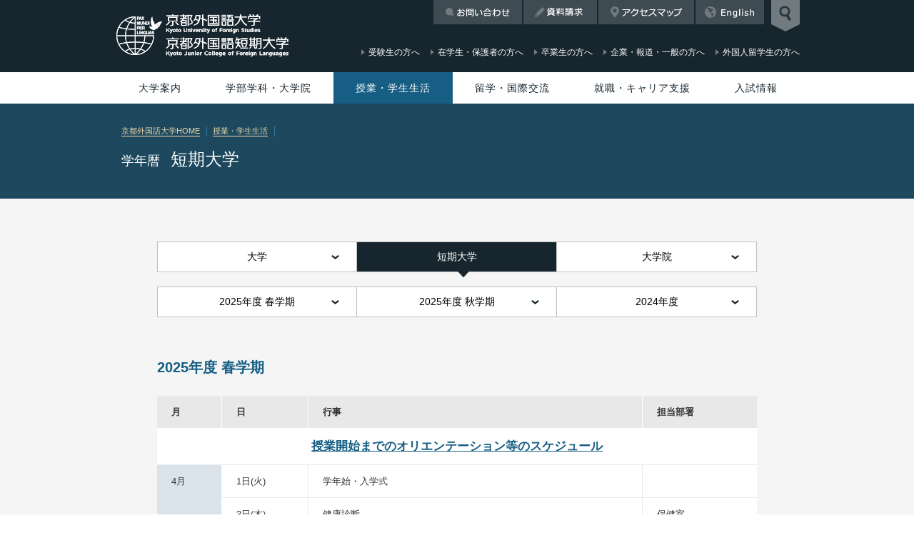

--- FILE ---
content_type: text/html
request_url: https://www.kufs.ac.jp/universitylife/col_yearly_program.html
body_size: 59397
content:
<!DOCTYPE html>
<html lang="ja" class="kufs">
<head>
<!-- Google Tag Manager -->
<script>(function(w,d,s,l,i){w[l]=w[l]||[];w[l].push({'gtm.start':new Date().getTime(),event:'gtm.js'});var f=d.getElementsByTagName(s)[0],j=d.createElement(s),dl=l!='dataLayer'?'&l='+l:'';j.async=true;j.src='https://www.googletagmanager.com/gtm.js?id='+i+dl;f.parentNode.insertBefore(j,f);})(window,document,'script','dataLayer','GTM-KSNVPW8');</script>
<!-- End Google Tag Manager -->
<meta name="viewport" content="target-densitydpi=device-dpi,maxximum-scale=1.0, user-scalable=yes">
<meta http-equiv="X-UA-Compatible" content="IE=edge,chrome=1">
<meta charset="UTF-8">
<!-- common setting -->
<link rel="shortcut icon" href="/favicon.ico" />
<link rel="apple-touch-icon" href="/apple-touch-icon.png">
<link rel="apple-touch-icon" sizes="72x72" href="/apple-touch-icon-72x72.png">
<link rel="apple-touch-icon" sizes="76x76" href="/apple-touch-icon-76x76.png">
<link rel="apple-touch-icon" sizes="114x114" href="/apple-touch-icon-114x114.png">
<link rel="apple-touch-icon" sizes="120x120" href="/apple-touch-icon-120x120.png">
<link rel="apple-touch-icon" sizes="144x144" href="/apple-touch-icon-144x144.png">
<link rel="apple-touch-icon" sizes="152x152" href="/apple-touch-icon-152x152.png">
<meta name="application-name" content=""/>
<!-- common setting --><!-- META -->
<meta name="Keywords" content="京都,外国語,大学,関西,人間力,教員免許更新,英語,スペイン語,フランス語,ドイツ語,ブラジルポルトガル語,ポルトガル語,中国語,日本語,イタリア語,国際教養,キャリア,英米語,KUFS,外大,京都外大,京外,京外短">
<meta name="Description" content="京都は嵐山に程近い右京区にある京都外国語大学・京都外国語短期大学の公式ホームページです。資格課程、海外留学が充実し、2言語同時学習などの特色ある語学教育を行う大学です。">
<title>学年暦 短期大学  | 授業・学生生活 | 京都外国語大学・京都外国語短期大学</title>
<!-- META -->
<!-- CSS -->
<!--[if lte IE 8 ]><link href="/assets/css/pc.css" rel="stylesheet" type="text/css"><![endif]-->
<!--[if gte IE 9 ]><!-->
<link href="../assets/css/pc.css?190830" rel="stylesheet" type="text/css" media="screen and (min-width: 601px)" id="cssPC">
<link href="../assets/css/sp.css?190830" rel="stylesheet" type="text/css" media="screen and (max-width: 600px)" id="cssSP">
<![endif]-->
<style>
#contents .info-box { padding:26px; border:4px solid #a30000; background:#fff; }
#contents a.schedule { font-size:17px; font-weight:bold; color:#165e83; line-height:inherit; }
#contents a.schedule:hover { opacity:0.7; text-decoration:none; }

@media screen and (max-width: 600px) {
#contents .info-box { padding:12px; border-width:3px; }
#contents a.schedule { font-size:15px; }
#contents a.schedule:hover { opacity:1; text-decoration:underline; }
}
</style>
<link href="../assets/css/print.css" rel="stylesheet" type="text/css" media="print">
<!-- /CSS -->
<!-- JS -->
<script src="../assets/js/jquery-1.7.2.min.js"></script>
<!--[if lt IE 9]>
<script src="https://html5shiv.googlecode.com/svn/trunk/html5.js"></script>
<![endif]-->
<script src="../assets/js/cs.browser.js"></script>
<script src="../assets/js/common.js?190830"></script>
<script src="../assets/js/sr2Scroll.js"></script>
<script src="../assets/js/equalSide.js"></script>
<script src="../assets/js/fixTableWidth.js"></script>
<script src="../assets/js/accordion.js"></script>
<script>
$(function(){
	$('.accordion-01').find('.close').find('a').on('click',function(){
		$this = $(this);
		$this.parents('dd').slideToggle();
		if ($this.parents('dd').prev().hasClass('active')) {$this.parents('dd').prev().removeClass('active');} else {$this.parents('dd').prev().addClass('active');}
		return false;
	});
});
</script><!-- /JS -->
</head>
<body id="universitylife_ja018b">
<!-- Google Tag Manager (noscript) -->
<noscript><iframe src="https://www.googletagmanager.com/ns.html?id=GTM-KSNVPW8" height="0" width="0" style="display:none;visibility:hidden"></iframe></noscript>
<!-- End Google Tag Manager (noscript) -->
<div id="wrapper">
		<div class="READER" id="PAGETOP"><a name="READ00" id="READ00"><span>ページの先頭です。</span></a><a href="#READ01">ページの本文へ</a><a href="#READ02">メインメニューへ</a><a href="#READ03">サイト内検索へ</a></div>
<div id="header-search">
		<div class="READER"><a name="READ03" id="READ03">サイト内検索です</a></div>
		<div class="container">
				<form id="form1" name="form1" method="post" class="google" onsubmit="return siteSearchHandle(this);">
						<label for="siteSearch"><img src="/assets/img/header/label-search.png" width="363" height="100" alt="What are you looking for?"></label>
						<p>
								<input name="siteSearch" type="text" id="siteSearch" value="何をお探しですか？">
								<input type="submit" name="submit" id="submit" value="送信">
						</p>
						<dl>
								<dt>人気のキーワード</dt>
								<dd><a href="/search/index.html?q=入試">入試</a></dd>
								<dd><a href="/search/index.html?q=スペイン語">スペイン語</a></dd>
								<dd><a href="/search/index.html?q=休講">休講</a></dd>
								<dd><a href="/search/index.html?q=留学">留学</a></dd>
								<dd><a href="/search/index.html?q=TOEIC">TOEIC</a></dd>
								<dd><a href="/search/index.html?q=就職">就職</a></dd>
						</dl>
				</form>
		</div>
		<p id="close-header-search"><img src="/assets/img/header/btn-header-search-close.png" width="40" height="50" alt="検索窓を閉じる"></p>
</div>
		<div id="header">
				<p id="open-header-search"><img src="/assets/img/header/kufs-btn-header-search.png" width="40" height="44" alt="検索窓を開く"></p>
				<div class="container">
						<h1><a href="/"><img src="/assets/img/symbol/symbol-kufs-header.png" width="340" height="96" alt="京都外国語大学 京都外国語短期大学"></a></h1>
						<div class="utility-navi">
		<ul>
				<li class="home"><a href="/index.html">京都外国語大学HOME</a></li>
				<li class="recruit"><a href="https://www.kufs.ac.jp/news/detail.html?id=jfWwcbih">採用情報</a></li>
				<li class="contact"><a href="/contact/index.html">お問い合わせ</a></li>
				<li class="request"><a href="/request/index.html">資料請求</a></li>
				<li class="access"><a href="/access/index.html">アクセスマップ</a></li>
				<li class="english"><a href="/en/index.html">English</a></li>
		</ul>
</div>
						<div class="sub-navi">
		<ul>
				<li><a href="/admissions/"><span>受験生の方へ<span class="en">for Prospective Students</span></span></a></li>
				<li><a href="/current_students.html"><span>在学生・保護者の方へ<span class="en">for Current Students</span></span></a></li>
				<li><a href="/alumni.html"><span>卒業生の方へ<span class="en">for Alumni</span></span></a></li>
				<li><a href="/general.html"><span>企業・報道・一般の方へ<span class="en">for General &amp; Media</span></span></a></li>
				<li><a href="/en/faculties/index.html"><span>外国人留学生の方へ<span class="en">for International Students <br>(English site)</span></span></a></li>
		</ul>
</div>
				</div>
		</div>
		<div id="global-navi" data-current="3">
				<div class="READER"><a name="READ02" id="READ02">メインメニューです</a></div>
												<ul>
		<li><a href="/about/index.html">大学案内</a>
				<table>
						<tr>
								<th colspan="2">大学概要</th>
								<th>施設・付属機関</th>
								<th>本学の取り組み</th>
						</tr>
						<tr>
								<td>
										<ul>
												<li><a href="/foundation/ideals.html">建学の精神（学校法人サイト）</a></li>
												<li class="mb0">ミッション・ステートメントとポリシー
														<ul>
																<li><a href="/about/kufs/unv_mission.html">京都外国語大学 外国語学部</a></li>
																<li><a href="/about/kufs/unv_ge_mission.html">京都外国語大学 国際貢献学部</a></li>
																<li><a href="/about/kufs/col_mission.html">京都外国語短期大学</a></li>
																<li><a href="/about/kufs/grd_mission.html">京都外国語大学 大学院 外国語学研究科</a></li>
																<li><a href="/about/kufs/pdf/5year.pdf" target="_blank">第1期 5ヵ年計画（2013 - 2017）</a></li>
																<li><a href="/about/kufs/pdf/5year_2018.pdf" target="_blank">第2期 5ヵ年計画（2018 - 2022）</a></li>
																<li><a href="/about/kufs/pdf/5year_2024.pdf?250430" target="_blank">第3期 5ヵ年計画（2024 - 2028）</a></li>
																<li><a href="/about/kufs/pdf/shokuin.pdf" target="_blank">求める職員像</a></li>
														</ul>
												</li>
												<li><a href="/foundation/greetings.html">理事長メッセージ（学校法人サイト）</a></li>
												<li><a href="/about/kufs/greetings2.html">学長メッセージ</a></li>
												<li><a href="/about/kufs/introduction.html">学長・副学長等紹介</a></li>
												<li><a href="/foundation/history.html">沿革（学校法人サイト）</a></li>
												<li><a href="/about/kufs/identity.html">シンボルマーク・学歌</a></li>
												<li class="mb0"><a href="/foundation/organization.html">組織図（学校法人サイト）</a></li>
										</ul>
								</td>
								<td>
										<ul>
												<li class="mb0">データ集
														<ul>
																<li><a href="/about/kufs/outline_students.html">学生数について</a></li>
																<li><a href="/about/kufs/outline_facultymembers.html">教員について</a></li>
																<li><a href="/about/kufs/outline_location.html">土地・建物面積（大学・短期大学）</a></li>
														</ul>
												</li>
												<li><a href="/about/kufs/facilityreports.html">設置認可申請書・設置届出書・履行状況報告書等</a></li>
												<li><a href="/interchange/academic_coop_agreements.html">協定大学一覧</a></li>
												<li class="mb0"><a href="https://kufs-sa.jp/" target="_blank">後援会</a>
														<ul>
																<li><a href="/faculties/sub_proficiencyexam.html">語学検定試験検定料助成</a></li>
																<li><a href="/universitylife/scholarship.html">奨学金（後援会）</a></li>
														</ul>
												</li>
												<li><a href="https://www.kufs.ac.jp/koyukai/" target="_blank">京都外国語大学校友会</a></li>
												<li><a href="/public_information.html">情報公開</a></li>
												<li><a href="/faculties/teachingstaff.html">教員一覧</a></li>
												<li class="mb0"><a href="/about/evaluation/evaluation.html">内部質保証</a></li>
										</ul>
								</td>
								<td>
										<ul>
												<li><a href="/universitylife/facilities.html">施設紹介</a></li>
												<li class="mb0">施設・付属機関
														<ul>
																<li><a href="http://www.kufs.ac.jp/toshokan/" target="_blank">付属図書館</a></li>
																<li><a href="/irislp/index.html">国際言語平和研究所</a></li>
																<li><a href="/ielak/index.html">京都外国語大学ラテンアメリカ研究センター</a></li>
																<li><a href="/umc/index.html">国際文化資料館</a></li>
																<li><a href="/lang/index.html">ランゲージセンター</a></li>
														</ul>
												</li>
												<li class="mb0"><a href="/foundation/institutions/auditorium.html">森田記念講堂</a></li>
										</ul>
								</td>
								<td>
										<ul>
												<li class="mb0"><a href="/about/projects/kufs_research.html">授業や学生生活に関する調査報告</a>
														<ul>
																<li><a href="/about/projects/fd.html">学生による授業アンケート</a></li>
																<li><a href="/about/projects/students_enquete.html">卒業生・在学生アンケート</a></li>
																<li><a href="/about/projects/enquete_improve.html">アンケートを活用した改善事例</a></li>
														</ul>
												</li>
												<li><a href="/about/projects/kufs_projects.html">オリジナルプロジェクト</a></li>
												<li><a href="/about/projects/gp_index.html">文科省選定・支援プログラム GP関連</a></li>
												<li class="mb0"><a href="/about/contribution/index.html">産官学連携・社会貢献活動</a></li>
										</ul>
								</td>
						</tr>
				</table>
		</li>
		<li><a href="/faculties/index.html">学部学科・大学院</a>
				<table>
						<tr>
								<td>
										<ul>
												<li><a href="/faculties/fs/index.html" class="font-bold font-ffffff">京都外国語大学 外国語学部</a>
														<ul>
																<li><a href="/faculties/unv_english.html">英米語学科</a></li>
																<li><a href="/faculties/unv_spanish.html">スペイン語学科</a></li>
																<li><a href="/faculties/unv_french.html">フランス語学科</a></li>
																<li><a href="/faculties/unv_german.html">ドイツ語学科</a></li>
																<li><a href="/faculties/unv_portuguese.html">ブラジルポルトガル語学科</a></li>
																<li><a href="/faculties/unv_chinese.html">中国語学科</a></li>
																<li><a href="/faculties/unv_japanese.html">日本語学科</a></li>
																<li><a href="/faculties/unv_italian.html">イタリア語学科</a></li>
																<li><a href="/faculties/unv_russian.html">ロシア語学科</a></li>
														</ul>
												</li>
												<li class="mb0"><a href="/faculties/ge/index.html" class="font-bold font-ffffff">京都外国語大学 国際貢献学部</a>
														<ul>
																<li><a href="/faculties/ge/global_studies.html">グローバルスタディーズ学科</a></li>
																<li><a href="/faculties/ge/global_tourism.html">グローバル観光学科</a></li>
																<li class="mb0"><a href="/faculties/ge/community_engagement.html">コミュニティエンゲージメント</a></li>
														</ul>
												</li>
										</ul>
								</td>
								<td>
										<ul>
												<li><a href="/faculties/curriculum.html" class="font-bold font-ffffff">カリキュラム</a>
														<ul>
																<li><a href="/faculties/unv_education/index.html">外国語学部</a></li>
																<li><a href="/faculties/ge/curriculum.html">国際貢献学部</a></li>
																<li><a href="/faculties/unv_education/common.html">全学共通科目</a></li>
																<li><a href="/faculties/unv_education/system.html">学びのシステム</a></li>
																<li class="mb0"><a href="/faculties/unv_education/unv_credit.html">卒業に必要な単位数</a></li>
														</ul>
												</li>
										</ul>
								</td>
								<td>
										<ul class="mb20">
												<li><a href="/kjcl/index.html" class="font-bold font-ffffff">京都外国語短期大学</a>
														<ul>
																<li><a href="/kjcl/index.html">キャリア英語科</a></li>
														</ul>
												</li>
												<li><a href="/graduate/index.html" class="font-bold font-ffffff">京都外国語大学 大学院</a>
														<ul>
																<li><a href="/graduate/index.html">外国語学研究科</a></li>
														</ul>
												</li>
												<li class="mb0"><a href="/en/faculties/overseas/index_ja.html" class="font-bold font-ffffff">京都外国語大学 留学生別科</a>
														<ul>
																<li><a href="/en/faculties/overseas/index_ja.html">日本語研修課程</a></li>
														</ul>
												</li>
										</ul>
										<ul>
												<li class="mb0"><a href="/faculties/unv_education/program.html" class="font-bold font-ffffff">各種プログラム</a>
														<ul>
																<li><a href="/faculties/unv_education/unv_community_interpreting.html">コミュニティ通訳者育成プログラム</a></li>
																<li><a href="/faculties/unv_education/unv_program_bi-language.html">2言語同時学習</a></li>
																<li><a href="/airline/index.html" target="_blank">エアラインスタディプログラム</a></li>
																<li><a href="https://www.kufs.ac.jp/news/detail.html?id=4txbbSvf">もっと京都プロジェクト</a></li>
																<li><a href="/faculties/unv_education/unv_kyoto_project.html">京都研究プロジェクト</a></li>
														</ul>
												</li>
										</ul>
								</td>
								<td>
										<ul class="mb20">
												<li><a href="/faculties/unv_course.html" class="font-bold font-ffffff">資格課程</a>
														<ul>
																<li><a href="/faculties/license/index.html">教職課程</a></li>
																<li><a href="/faculties/unv_course.html#_02">図書館司書課程・学校図書館司書教諭課程</a></li>
																<li><a href="/faculties/unv_course.html#_03">博物館学芸員課程</a></li>
																<li class="mb0"><a href="/faculties/unv_education/unv_program_japanese_teachers.html">日本語教員養成課程</a></li>
														</ul>
												</li>
												<li class="mb0"><span class="font-bold font-ffffff">語学検定</span>
														<ul>
																<li class="mb0"><a href="/faculties/sub_proficiencyexam.html">語学検定試験受験料助成</a></li>
														</ul>
												</li>
										</ul>
										<ul>
												<li><a href="/information/nondegree.html">科目等履修生制度</a></li>
												<li><a href="/faculties/teachingstaff.html">教員一覧</a></li>
												<li class="mb0"><a href="http://www.kufs.ac.jp/blog/department/">オフィシャルブログ</a></li>
										</ul>
								</td>
						</tr>
				</table>
		</li>
		<li><a href="/universitylife/index.html">授業・学生生活</a>
				<table>
						<tr>
								<td>
										<ul>
												<li><span class="font-bold font-ffffff">授業</span>
														<ul>
																<li><a href="https://www.kufs.ac.jp/news/detail.html?id=oXIFwbIL">Webシラバス</a></li>
																<li><a href="/universitylife/handbook.html">学生便覧</a></li>
																<li><a href="/universitylife/accidents.html">授業・休講・補講</a></li>
																<li><a href="/universitylife/grades.html">成績／卒業・進級</a></li>
														</ul>
												</li>
												<li class="mb0"><span class="font-bold font-ffffff">各種手続き</span>
														<ul>
																<li><a href="/universitylife/student_services.html">事務取扱時間・各種申請・証明書発行</a></li>
																<li><a href="/universitylife/transfers.html">学籍異動・学生情報に変更が生じた場合</a></li>
																<li class="mb0"><a href="/universitylife/student_id.html">学生証・通学定期券・学割証</a></li>
														</ul>
												</li>
										</ul>
								</td>
								<td>
										<ul>
												<li><span class="font-bold font-ffffff">学費・納付金など</span>
														<ul>
																<li><a href="/universitylife/fees.html">学費・その他納付金及び代理徴収金</a></li>
														</ul>
												</li>
												<li><span class="font-bold font-ffffff">福利厚生</span>
														<ul>
																<li><a href="/universitylife/scholarship.html">奨学金制度</a></li>
																<li><a href="/universitylife/insurance.html">災害傷害保険給付</a></li>
														</ul>
												</li>
												<li class="mb0"><span class="font-bold font-ffffff">学則・規程集</span>
														<ul>
																<li><a href="/universitylife/rules.html">学則</a></li>
																<li class="mb0"><a href="/universitylife/rules.html#regulations">規程集</a></li>
														</ul>
												</li>
										</ul>
								</td>
								<td>
										<ul>
												<li class="mb0"><span class="font-bold font-ffffff">学生生活支援</span>
														<ul>
																<li><a href="/universitylife/apartment_jobs.html">下宿・アルバイト</a></li>
																<li><a href="/universitylife/seminar_house.html">研修施設（セミナーハウスなど）の利用</a></li>
																<li><a href="/universitylife/partner_institution.html">学外提携施設の利用</a></li>
																<li><a href="/universitylife/student_care_support.html">学生生活に関する相談</a>
																		<ul>
																				<li><a href="/universitylife/infirmary/index.html">保健室</a></li>
																				<li><a href="/universitylife/adviceroom.html">学生相談室</a></li>
																				<li><a href="/universitylife/supportroom.html">障がい学生支援室</a></li>
																				<li class="mb0"><a href="/universitylife/humanrights.html">人権教育啓発室</a></li>
																		</ul>
																<li><a href="/universitylife/caution.html">学生生活での注意事項／マナー・モラル</a></li>
														</ul>
												</li>
										</ul>
								</td>
								<td>
										<ul>
												<li><span class="font-bold font-ffffff">学年暦</span>
														<ul>
																<li><a href="/universitylife/unv_yearly_program.html">大学</a></li>
																<li><a href="/universitylife/col_yearly_program.html">短期大学</a></li>
																<li><a href="/universitylife/grd_yearly_program.html">大学院</a></li>
														</ul>
												</li>
												<li><span class="font-bold font-ffffff">クラブ・課外活動</span>
														<ul>
																<li><a href="/universitylife/extracurricularactivities.html">課外活動</a></li>
																<li><a href="/about/projects/pikaichi.html">ピカ☆イチProject</a></li>
														</ul>
												</li>
												<li class="mb0"><span class="font-bold font-ffffff">キャンパス環境</span>
														<ul>
																<li><a href="/universitylife/facilities.html">施設紹介</a></li>
																<li><a href="/universitylife/cooperative_store.html">食堂・書籍部・購買部・写真スタジオ・ATM</a></li>
																<li class="mb0"><a href="/universitylife/common_places.html">休息を行う環境</a></li>
														</ul>
												</li>
										</ul>
								</td>
						</tr>
				</table>
		</li>
		<li><a href="/interchange/index.html">留学・国際交流</a>
				<table>
						<tr>
								<td>
										<ul>
												<li class="mb0"><a href="/interchange/short-term.html" class="font-bold font-ffffff">短期留学</a>
														<ul>
																<li><a href="/interchange/short-term.html#anchor-01">語学研修</a></li>
																<li><a href="/interchange/short-term.html#anchor-02">フィールドスタディ型研修</a></li>
																<li><a href="/interchange/short-term.html#anchor-03">語学研修 + フィールドスタディ型研修</a></li>
																<li class="mb0"><a href="/interchange/short-term.html#anchor-04">教育実習</a></li>
														</ul>
												</li>
										</ul>
								</td>
								<td>
										<ul>
												<li><a href="/interchange/long-term.html" class="font-bold font-ffffff">長期留学</a>
														<ul>
																<li><a href="/interchange/long-term.html#anchor-01">交換留学プログラム［派遣留学A］</a></li>
																<li><a href="/interchange/long-term.html#anchor-02">セメスター・アブロード・プログラム［派遣留学BB：英語留学］</a></li>
																<li><a href="/interchange/long-term.html#anchor-03">ブリッジ・プログラム［派遣留学C：英語留学］</a></li>
																<li class="mb0"><a href="/interchange/long-term.html#anchor-04">認定留学</a></li>
														</ul>
												</li>
												<li class="mb0"><a href="/kufs-global/" target="_blank" class="font-bold font-ffffff">KUFS GLOBAL</a></li>
										</ul>
								</td>
								<td>
										<ul>
												<li><a href="/interchange/internship.html" class="font-bold font-ffffff">キャリア教育</a>
														<ul>
																<li><a href="/career/internship.html#ancInternship">海外プログラム</a></li>
																<li class="mb0"><a href="/airline/index.html" target="_blank">エアラインスタディプログラム</a></li>
														</ul>
												</li>
												<li><a href="/interchange/communication.html" class="font-bold font-ffffff">留学生との交流</a></li>
												<li><a href="/interchange/index.html#anchor-06" class="font-bold font-ffffff">リーダーシップ・チャレンジ</a></li>
												<li class="mb0"><a href="/interchange/index.html#anchor-07" class="font-bold font-ffffff">国内交換留学</a></li>
										</ul>
								</td>
								<td>
										<ul>
												<li class="mb20"><a href="/interchange/academic_coop_agreements.html" class="font-bold font-ffffff">協定大学一覧</a></li>
												<li><span class="font-bold font-ffffff">語学検定試験について</span>
														<ul>
																<li class="mb0"><a href="/lang/lecture.html">IELTSおよびTOEFLの説明会・講座</a></li>
														</ul>
												</li>
												<li class="mb0"><span class="font-bold font-ffffff">留学にあたって</span>
														<ul>
																<li><a href="/interchange/guidance_top.html">留学の手引き</a></li>
																<li class="mb0"><a href="/interchange/support.html">留学サポート</a></li>
														</ul>
												</li>
										</ul>
								</td>
						</tr>
				</table>
		</li>
		<li><a href="/career/index.html">就職・キャリア支援</a>
				<table>
						<tr>
								<th colspan="3"><a href="/career/index.html" class="font-bold font-ffffff">就職・キャリア支援</a></th>
						</tr>
						<tr>
								<td>
										<ul>
												<li><a href="/career/career_data.html">進路状況データ</a></li>
												<li><a href="/career/schedule.html">就活支援スケジュール</a></li>
												<li><a href="/career/internship.html">キャリア教育プログラム</a></li>
												<li class="mb0"><a href="https://www.kufs-shikaku.com/" target="_blank">就職試験対策講座</a></li>
										</ul>
								</td>
								<td>
										<ul>
												<li><a href="/career/faq.html">就職活動FAQ</a></li>
												<li><a href="/career/abroad.html">留学と就職活動</a></li>
												<li><a href="/career/disability.html">障がいのある学生の就職活動</a></li>
												<li class="mb0"><a href="/career/nonnative.html">外国人留学生の就職活動</a></li>
										</ul>
								</td>
								<td>
										<ul>
												<li><a href="https://st.uc.career-tasu.jp/login/?id=8eb68de9d14a603eb13c56bb9a59bb6f" target="_blank">在学生の方へ</a></li>
												<li><a href="/career/welcome.html">採用ご担当の方へ</a></li>
												<li class="mb0"><a href="/career/alumni.html">卒業生の方へ</a></li>
										</ul>
								</td>
						</tr>
				</table>
		</li>
		<li><a href="/admissions/">入試情報</a></li>
</ul>
		</div>
		<div id="banner" class="banner-B">
				<div class="container case">
						<div id="hansel">
								<ul>
										<li><a href="/">京都外国語大学HOME</a></li>
										<li><a href="/universitylife/index.html">授業・学生生活</a></li>   
								</ul>
						</div>
						<h1><span>学年暦</span> 短期大学</h1>
				</div>
		</div>
		
		<div id="contents" class="N">
				<div class="READER"><a name="READ01" id="READ02">メインコンテンツです</a></div>
				
				<div class="column-wide">
						<ul class="anchorSet mt60 anchorSet_sp">
								<li><a href="unv_yearly_program.html">大学</a></li>
								<li class="active"><a href="col_yearly_program.html">短期大学</a></li>
								<li><a href="grd_yearly_program.html">大学院</a></li>
						</ul>
						<ul class="anchorSet mt20 anchorSet_sp mt15_sp">
								<li><a href="#anc2025sp">2025年度 春学期</a></li>
								<li><a href="#anc2025au">2025年度 秋学期</a></li>
								<li><a href="#anc2024">2024年度</a></li>
						</ul>
						<h2 id="anc2025sp">2025年度 春学期</h2>
						<table class="table-04 naked" data-flex="0">
								<thead>
										<tr>
												<th class="w50 w30_sp">月</th>
												<th class="w80 w50_sp">日</th>
												<th>行事</th>
												<th class="w120 w60_sp">担当部署</th>
										</tr>
								</thead>
								<tr>
										<td colspan="4" class="alignCenter"><a href="new_semester.html" class="schedule">授業開始までのオリエンテーション等のスケジュール</a></a></td>
								</tr>
								<tr>
										<th rowspan="11">4月</th>
										<td>1日(火)</td>
										<td>学年始・入学式</td>
										<td>&nbsp;</td>
								</tr>
								<tr>
										<td>3日(木)</td>
										<td>健康診断</td>
										<td>保健室</td>
								</tr>
								<tr>
										<td>4日(金)</td>
										<td>健康診断</td>
										<td>保健室</td>
								</tr>
								<tr>
										<td>5日(土)</td>
										<td>健康診断</td>
										<td>保健室</td>
								</tr>
								<tr>
										<td>9日(水)</td>
										<td>春学期授業開始</td>
										<td>&nbsp;</td>
								</tr>
								<tr>
										<td>20日(日)</td>
										<td>ミニオープンキャンパス</td>
										<td>入試広報部</td>
								</tr>
								<tr>
										<td rowspan="3">21日(月)</td>
										<td>春学期学費延納願提出期限</td>
										<td>学生生活課</td>
								</tr>
								<tr>
										<td>退学願・春学期休学願提出期限（学費未納者）</td>
										<td>教育支援部</td>
								</tr>
								<tr>
										<td>春学期学費納入期限</td>
										<td>&nbsp;</td>
								</tr>
								<tr>
										<td>29日(火・祝)</td>
										<td>昭和の日　通常授業</td>
										<td>&nbsp;</td>
								</tr>
								<tr>
										<td>30日(水)</td>
										<td>休講</td>
										<td>&nbsp;</td>
								</tr>
								<tr>
										<th rowspan="8">5月</th>
										<td>1日(木)</td>
										<td>休講</td>
										<td>&nbsp;</td>
								</tr>
								<tr>
										<td>2日(金)</td>
										<td>休講</td>
										<td>&nbsp;</td>
								</tr>
								<tr>
										<td>3日(土・祝)</td>
										<td>憲法記念日</td>
										<td>&nbsp;</td>
								</tr>
								<tr>
										<td>4日(日・祝)</td>
										<td>みどりの日</td>
										<td>&nbsp;</td>
								</tr>
								<tr>
										<td>5日(月・祝)</td>
										<td>こどもの日</td>
										<td>&nbsp;</td>
								</tr>
								<tr>
										<td>6日(火・祝)</td>
										<td>振替休日</td>
										<td>&nbsp;</td>
								</tr>
								<tr>
										<td>18日(日)</td>
										<td>創立記念日</td>
										<td>&nbsp;</td>
								</tr>
								<tr>
										<td>20日(火)</td>
										<td>春学期休学願提出期限（学費納入者）</td>
										<td>教育支援部</td>
								</tr>
								<tr>
										<th rowspan="3">6月</th>
										<td>8日(日)</td>
										<td>オープンキャンパス</td>
										<td>入試広報部</td>
								</tr>
								<tr>
										<td>15日(日)</td>
										<td>教育懇談会</td>
										<td>総務部</td>
								</tr>
								<tr>
										<td>20日(金)</td>
										<td>春学期学費延納願提出者学費納入期限</td>
										<td>&nbsp;</td>
								</tr>
								<tr>
										<th rowspan="11">7月</th>
										<td>2日(水)</td>
										<td>春学期授業アンケート開始日</td>
										<td>&nbsp;</td>
								</tr>
								<tr>
										<td>13日(日)</td>
										<td>オープンキャンパス</td>
										<td>入試広報部</td>
								</tr>
								<tr>
										<td>15日(火)</td>
										<td>春学期授業アンケート終了日</td>
										<td>&nbsp;</td>
								</tr>
								<tr>
										<td>21日(月・祝)</td>
										<td>海の日　通常授業</td>
										<td>&nbsp;</td>
								</tr>
								<tr>
										<td>22日(火)</td>
										<td>春学期授業終了</td>
										<td>&nbsp;</td>
								</tr>
								<tr>
										<td>23日(水)</td>
										<td>補講</td>
										<td>教育支援部</td>
								</tr>
								<tr>
										<td>24日(木)</td>
										<td>補講</td>
										<td>教育支援部</td>
								</tr>
								<tr>
										<td>25日(金)</td>
										<td>春学期定期試験</td>
										<td>教育支援部</td>
								</tr>
								<tr>
										<td>26日(土)</td>
										<td>春学期定期試験</td>
										<td>教育支援部</td>
								</tr>
								<tr>
										<td>28日(月)</td>
										<td>夏期休暇開始</td>
										<td>&nbsp;</td>
								</tr>
								<tr>
										<td>31日(木)</td>
										<td>春学期定期試験追試験</td>
										<td>教育支援部</td>
								</tr>
								<tr>
										<th rowspan="3">8月</th>
										<td>2日(土)</td>
										<td>オープンキャンパス</td>
										<td>入試広報部</td>
								</tr>
								<tr>
										<td>3日(日)</td>
										<td>オープンキャンパス</td>
										<td>入試広報部</td>
								</tr>
								<tr>
										<td>11日(月・祝)</td>
										<td>山の日</td>
										<td>&nbsp;</td>
								</tr>
								<tr>
										<th rowspan="4">9月</th>
										<td>上旬</td>
										<td>春学期成績発表・9月卒業判定結果発表</td>
										<td>教育支援部</td>
								</tr>
								<tr>
										<td>7日(日)</td>
										<td>オープンキャンパス</td>
										<td>入試広報部</td>
								</tr>
								<tr>
										<td>15日(月・祝)</td>
										<td>敬老の日</td>
										<td>&nbsp;</td>
								</tr>
								<tr>
										<td>19日(金)</td>
										<td>夏期休暇終了</td>
										<td>&nbsp;</td>
								</tr>
						</table>
						<h2 id="anc2025au">2025年度 秋学期</h2>
						<table class="table-04 naked" data-flex="0">
								<thead>
										<tr>
												<th class="w50 w30_sp">月</th>
												<th class="w80 w50_sp">日</th>
												<th>行事</th>
												<th class="w120 w60_sp">担当部署</th>
										</tr>
								</thead>
								<tr>
										<th rowspan="3">9月</th>
										<td>20日(土)</td>
										<td>秋学期授業開始</td>
										<td>&nbsp;</td>
								</tr>
								<tr>
										<td>23日(火・祝)</td>
										<td>秋分の日</td>
										<td>&nbsp;</td>
								</tr>
								<tr>
										<td>28日(日)</td>
										<td>オープンキャンパス・公募制推薦入試対策講座</td>
										<td>入試広報部</td>
								</tr>
								<tr>
										<th rowspan="9">10月</th>
										<td>4日(土)</td>
										<td>教育懇談会</td>
										<td>総務部</td>
								</tr>
								<tr>
										<td>13日(月・祝)</td>
										<td>スポーツの日　通常授業</td>
										<td>&nbsp;</td>
								</tr>
								<tr>
										<td>16日(木)</td>
										<td>休講</td>
										<td>&nbsp;</td>
								</tr>
								<tr>
										<td>17日(金)</td>
										<td>休講</td>
										<td>&nbsp;</td>
								</tr>
								<tr>
										<td>18日(土)</td>
										<td>入試　休講</td>
										<td>&nbsp;</td>
								</tr>
								<tr>
										<td>19日(日)</td>
										<td>入試</td>
										<td>&nbsp;</td>
								</tr>
								<tr>
										<td rowspan="3">20日(月)</td>
										<td>秋学期学費納入期限</td>
										<td>&nbsp;</td>
								</tr>
								<tr>
										<td>秋学期学費延納願提出期限</td>
										<td>学生生活課</td>
								</tr>
								<tr>
										<td>退学願・秋学期休学願提出期限（学費未納者）</td>
										<td>教育支援部</td>
								</tr>
								<tr>
										<th rowspan="11">11月</th>
										<td>2日(日)</td>
										<td>外大祭・語劇祭</td>
										<td>&nbsp;</td>
								</tr>
								<tr>
										<td>3日(月・祝)</td>
										<td>文化の日　外大祭・語劇祭</td>
										<td>&nbsp;</td>
								</tr>
								<tr>
										<td>4日(火)</td>
										<td>外大祭・語劇祭（後片付け）　休講</td>
										<td>&nbsp;</td>
								</tr>
								<tr>
										<td>5日(水)</td>
										<td>休講</td>
										<td>&nbsp;</td>
								</tr>
								<tr>
										<td>19日(水)</td>
										<td>休講</td>
										<td>&nbsp;</td>
								</tr>
								<tr>
										<td rowspan="2">20日(木)</td>
										<td>入試　休講</td>
										<td>&nbsp;</td>
								</tr>
								<tr>
										<td>秋学期休学願提出期限（学費納入者）</td>
										<td>教育支援部</td>
								</tr>
								<tr>
										<td>21日(金)</td>
										<td>入試　休講</td>
										<td>&nbsp;</td>
								</tr>
								<tr>
										<td>22日(土)</td>
										<td>入試　休講</td>
										<td>&nbsp;</td>
								</tr>
								<tr>
										<td>23日(日・祝)</td>
										<td>勤労感謝の日　入試</td>
										<td>&nbsp;</td>
								</tr>
								<tr>
										<td>24日(月・祝)</td>
										<td>振替休日　通常授業</td>
										<td>&nbsp;</td>
								</tr>
								<tr>
										<th rowspan="6">12月</th>
										<td>7日(日)</td>
										<td>クリスマスオープンキャンパス</td>
										<td>入試広報部</td>
								</tr>
								<tr>
										<td>15日(月)</td>
										<td>秋学期授業アンケート開始日</td>
										<td>&nbsp;</td>
								</tr>
								<tr>
										<td rowspan="2">20日(土)</td>
										<td>通常授業終了</td>
										<td>&nbsp;</td>
								</tr>
								<tr>
										<td>入試</td>
										<td>&nbsp;</td>
								</tr>
								<tr>
										<td rowspan="2">22日(月)</td>
										<td>冬期休暇開始</td>
										<td>&nbsp;</td>
								</tr>
								<tr>
										<td>秋学期学費延納願提出者学費納入期限</td>
										<td>&nbsp;</td>
								</tr>
								<tr>
										<th rowspan="11">2026年<br>1月</th>
										<td>1日(木・祝)</td>
										<td>元日</td>
										<td>&nbsp;</td>
								</tr>
								<tr>
										<td>3日(土)</td>
										<td>冬期休暇終了</td>
										<td>&nbsp;</td>
								</tr>
								<tr>
										<td>5日(月)</td>
										<td>通常授業開始</td>
										<td>&nbsp;</td>
								</tr>
								<tr>
										<td>12日(月・祝)</td>
										<td>成人の日</td>
										<td>&nbsp;</td>
								</tr>
								<tr>
										<td>16日(金)</td>
										<td>秋学期授業アンケート終了日</td>
										<td>&nbsp;</td>
								</tr>
								<tr>
										<td>23日(金)</td>
										<td>秋学期授業終了</td>
										<td>&nbsp;</td>
								</tr>
								<tr>
										<td>24日(土)</td>
										<td>補講</td>
										<td>教育支援部</td>
								</tr>
								<tr>
										<td>26日(月)</td>
										<td>補講</td>
										<td>教育支援部</td>
								</tr>
								<tr>
										<td>29日(木)</td>
										<td>秋学期定期試験</td>
										<td>教育支援部</td>
								</tr>
								<tr>
										<td>30日(金)</td>
										<td>秋学期定期試験</td>
										<td>教育支援部</td>
								</tr>
								<tr>
										<td>31日(土)</td>
										<td>春期休暇開始<br>
												※春期休暇終了は翌年度春学期の授業開始日前日</td>
										<td>&nbsp;</td>
								</tr>
								<tr>
										<th rowspan="6">2月</th>
										<td>4日(水)</td>
										<td>入試</td>
										<td>&nbsp;</td>
								</tr>
								<tr>
										<td>5日(木)</td>
										<td>入試</td>
										<td>&nbsp;</td>
								</tr>
								<tr>
										<td>7日(土)</td>
										<td>秋学期定期試験追試験</td>
										<td>教育支援部</td>
								</tr>
								<tr>
										<td>11日(水・祝)</td>
										<td>建国記念の日</td>
										<td>&nbsp;</td>
								</tr>
								<tr>
										<td>下旬</td>
										<td>卒業・進級判定結果発表・秋学期成績発表</td>
										<td>教育支援部</td>
								</tr>
								<tr>
										<td>23日(月・祝)</td>
										<td>天皇誕生日</td>
										<td>&nbsp;</td>
								</tr>
								<tr>
										<th rowspan="5">3月</th>
										<td>3日(火)</td>
										<td>入試</td>
										<td>&nbsp;</td>
								</tr>
								<tr>
										<td>17日(火)</td>
										<td>入試</td>
										<td>&nbsp;</td>
								</tr>
								<tr>
										<td>20日(金・祝)</td>
										<td>春分の日　学位記授与式</td>
										<td>&nbsp;</td>
								</tr>
								<tr>
										<td>28日(土)</td>
										<td>ミニオープンキャンパス</td>
										<td>入試広報部</td>
								</tr>
								<tr>
										<td>31日(火)</td>
										<td>学年終</td>
										<td>&nbsp;</td>
								</tr>
						</table>
						<h2 id="anc2024">2024年度</h2>
						<dl class="accordion-01">
								<dt><span>2024年度行事予定</span></dt>
								<dd>
										<h3 id="anc2024sp" class="ml0_sp mr0_sp">2024年度 春学期</h3>
										<table class="table-04 naked" data-flex="0">
												<thead>
														<tr>
																<th class="w50 w30_sp">月</th>
																<th class="w80 w50_sp">日</th>
																<th>行事</th>
																<th class="w120 w60_sp">担当部署</th>
														</tr>
												</thead>
												<tr>
														<td colspan="4" class="alignCenter"><a href="new_semester.html" class="schedule">授業開始までのオリエンテーション等のスケジュール</a></a></td>
												</tr>
												<tr>
														<th rowspan="12">4月</th>
														<td>1日(月)</td>
														<td>学年始・入学式</td>
														<td>&nbsp;</td>
												</tr>
												<tr>
														<td>3日(水)</td>
														<td>健康診断</td>
														<td>保健室</td>
												</tr>
												<tr>
														<td>4日(木)</td>
														<td>健康診断</td>
														<td>保健室</td>
												</tr>
												<tr>
														<td>5日(金)</td>
														<td>健康診断</td>
														<td>保健室</td>
												</tr>
												<tr>
														<td>6日(土)</td>
														<td>健康診断</td>
														<td>保健室</td>
												</tr>
												<tr>
														<td>13日(土)</td>
														<td>春学期授業開始</td>
														<td>&nbsp;</td>
												</tr>
												<tr>
														<td rowspan="2">20日(土)</td>
														<td>春学期学費延納願提出期限</td>
														<td>学生生活課</td>
												</tr>
												<tr>
														<td>退学願・春学期休学願提出期限（学費未納者）</td>
														<td>教育支援課</td>
												</tr>
												<tr>
														<td>21日(日)</td>
														<td>ミニオープンキャンパス（受験生）</td>
														<td>入試広報部</td>
												</tr>
												<tr>
														<td>22日(月)</td>
														<td>春学期学費納入期限</td>
														<td>&nbsp;</td>
												</tr>
												<tr>
														<td>29日(月・祝)</td>
														<td>昭和の日</td>
														<td>&nbsp;</td>
												</tr>
												<tr>
														<td>30日(火)</td>
														<td>休講</td>
														<td>&nbsp;</td>
												</tr>
												<tr>
														<th rowspan="8">5月</th>
														<td>1日(水)</td>
														<td>休講</td>
														<td>&nbsp;</td>
												</tr>
												<tr>
														<td>2日(木)</td>
														<td>休講</td>
														<td>&nbsp;</td>
												</tr>
												<tr>
														<td>3日(金・祝)</td>
														<td>憲法記念日</td>
														<td>&nbsp;</td>
												</tr>
												<tr>
														<td>4日(土・祝)</td>
														<td>みどりの日</td>
														<td>&nbsp;</td>
												</tr>
												<tr>
														<td>5日(日・祝)</td>
														<td>こどもの日</td>
														<td>&nbsp;</td>
												</tr>
												<tr>
														<td>6日(月・祝)</td>
														<td>振替休日　通常授業</td>
														<td>&nbsp;</td>
												</tr>
												<tr>
														<td>18日(土)</td>
														<td>創立記念日（休講）</td>
														<td>&nbsp;</td>
												</tr>
												<tr>
														<td>20日(月)</td>
														<td>春学期休学願提出期限（学費納入者）</td>
														<td>教育支援課</td>
												</tr>
												<tr>
														<th rowspan="3">6月</th>
														<td>9日(日)</td>
														<td>オープンキャンパス（受験生）</td>
														<td>入試広報部</td>
												</tr>
												<tr>
														<td>16日(日)</td>
														<td>教育懇談会</td>
														<td>&nbsp;</td>
												</tr>
												<tr>
														<td>20日(木)</td>
														<td>春学期学費延納願提出者学費納入期限</td>
														<td>&nbsp;</td>
												</tr>
												<tr>
														<th rowspan="7">7月</th>
														<td>8日(月)</td>
														<td>春学期授業アンケート開始日</td>
														<td>&nbsp;</td>
												</tr>
												<tr>
														<td>15日(月・祝)</td>
														<td>海の日　通常授業</td>
														<td>&nbsp;</td>
												</tr>
												<tr>
														<td>20日(土)</td>
														<td>春学期授業アンケート終了日</td>
														<td>&nbsp;</td>
												</tr>
												<tr>
														<td>27日(土)</td>
														<td>春学期授業終了</td>
														<td>&nbsp;</td>
												</tr>
												<tr>
														<td>29日(月)</td>
														<td>補講</td>
														<td>教育支援課</td>
												</tr>
												<tr>
														<td>30日(火)</td>
														<td>補講</td>
														<td>教育支援課</td>
												</tr>
												<tr>
														<td>31日(水)</td>
														<td>春学期定期試験</td>
														<td>教育支援課</td>
												</tr>
												<tr>
														<th rowspan="8">8月</th>
														<td>1日(木)</td>
														<td>春学期定期試験</td>
														<td>教育支援課</td>
												</tr>
												<tr>
														<td rowspan="2">2日(金)</td>
														<td>夏期休暇開始</td>
														<td>&nbsp;</td>
												</tr>
												<tr>
														<td>オープンキャンパス（受験生）</td>
														<td>入試広報部</td>
												</tr>
												<tr>
														<td>3日(土)</td>
														<td>オープンキャンパス（受験生）</td>
														<td>入試広報部</td>
												</tr>
												<tr>
														<td>4日(日)</td>
														<td>オープンキャンパス（受験生）</td>
														<td>入試広報部</td>
												</tr>
												<tr>
														<td>5日(月)</td>
														<td>春学期追試験</td>
														<td>教育支援課</td>
												</tr>
												<tr>
														<td>11日(日・祝)</td>
														<td>山の日</td>
														<td>&nbsp;</td>
												</tr>
												<tr>
														<td>12日(月・祝)</td>
														<td>振替休日</td>
														<td>&nbsp;</td>
												</tr>
												<tr>
														<th rowspan="4">9月</th>
														<td>上旬</td>
														<td>春学期成績発表・9月卒業判定結果発表</td>
														<td>教育支援課</td>
												</tr>
												<tr>
														<td>1日(日)</td>
														<td>オープンキャンパス（受験生）</td>
														<td>入試広報部</td>
												</tr>
												<tr>
														<td>16日(月・祝)</td>
														<td>敬老の日</td>
														<td>&nbsp;</td>
												</tr>
												<tr>
														<td>19日(木)</td>
														<td>夏期休暇終了</td>
														<td>&nbsp;</td>
												</tr>
										</table>
										<h3 id="anc2024au" class="ml0_sp mr0_sp">2024年度 秋学期</h3>
										<table class="table-04 naked" data-flex="0">
												<thead>
														<tr>
																<th class="w50 w30_sp">月</th>
																<th class="w80 w50_sp">日</th>
																<th>行事</th>
																<th class="w120 w60_sp">担当部署</th>
														</tr>
												</thead>
												<tr>
														<th rowspan="4">9月</th>
														<td>20日(金)</td>
														<td>秋学期授業開始</td>
														<td>&nbsp;</td>
												</tr>
												<tr>
														<td>22日(日)</td>
														<td>秋分の日</td>
														<td>&nbsp;</td>
												</tr>
												<tr>
														<td>23日(月・祝)</td>
														<td>振替休日　通常授業</td>
														<td>&nbsp;</td>
												</tr>
												<tr>
														<td>29日(日)</td>
														<td>オープンキャンパス・公募制推薦入試対策講座（受験生）</td>
														<td>入試広報部</td>
												</tr>
												<tr>
														<th rowspan="8">10月</th>
														<td>5日(土)</td>
														<td>教育懇談会</td>
														<td>&nbsp;</td>
												</tr>
												<tr>
														<td>14日(月・祝)</td>
														<td>スポーツの日　通常授業</td>
														<td>&nbsp;</td>
												</tr>
												<tr>
														<td>18日(金)</td>
														<td>休講</td>
														<td>&nbsp;</td>
												</tr>
												<tr>
														<td>19日(土)</td>
														<td>入試　休講</td>
														<td>&nbsp;</td>
												</tr>
												<tr>
														<td>20日(日)</td>
														<td>入試</td>
														<td>&nbsp;</td>
												</tr>
												<tr>
														<td rowspan="3">21日(月)</td>
														<td>秋学期学費納入期限</td>
														<td>&nbsp;</td>
												</tr>
												<tr>
														<td>秋学期学費延納願提出期限</td>
														<td>学生生活課</td>
												</tr>
												<tr>
														<td>退学願・秋学期休学願提出期限（学費未納者）</td>
														<td>教育支援課</td>
												</tr>
												<tr>
														<th rowspan="9">11月</th>
														<td>3日(日・祝)</td>
														<td>文化の日　外大祭・語劇祭</td>
														<td>&nbsp;</td>
												</tr>
												<tr>
														<td>4日(月・祝)</td>
														<td>振替休日　外大祭・語劇祭</td>
														<td>&nbsp;</td>
												</tr>
												<tr>
														<td>5日(火)</td>
														<td>外大祭・語劇祭（後片付け）　休講</td>
														<td>&nbsp;</td>
												</tr>
												<tr>
														<td rowspan="2">20日(水)</td>
														<td>休講</td>
														<td>&nbsp;</td>
												</tr>
												<tr>
														<td>秋学期休学願提出期限（学費納入者）</td>
														<td>教育支援課</td>
												</tr>
												<tr>
														<td>21日(木)</td>
														<td>入試　休講</td>
														<td>&nbsp;</td>
												</tr>
												<tr>
														<td>22日(金)</td>
														<td>入試　休講</td>
														<td>&nbsp;</td>
												</tr>
												<tr>
														<td>23日(土・祝)</td>
														<td>勤労感謝の日　入試</td>
														<td>&nbsp;</td>
												</tr>
												<tr>
														<td>24日(日)</td>
														<td>入試</td>
														<td>&nbsp;</td>
												</tr>
												<tr>
														<th rowspan="6">12月</th>
														<td>8日(日)</td>
														<td>一般入試対策講座（受験生）</td>
														<td>入試広報部</td>
												</tr>
												<tr>
														<td>15日(日)</td>
														<td>入試</td>
														<td>&nbsp;</td>
												</tr>
												<tr>
														<td>16日(月)</td>
														<td>秋学期授業アンケート開始日</td>
														<td>&nbsp;</td>
												</tr>
												<tr>
														<td>20日(金)</td>
														<td>秋学期学費延納願提出者学費納入期限</td>
														<td>&nbsp;</td>
												</tr>
												<tr>
														<td>21日(土)</td>
														<td>通常授業終了</td>
														<td>&nbsp;</td>
												</tr>
												<tr>
														<td>23日(月)</td>
														<td>冬期休暇開始</td>
														<td>&nbsp;</td>
												</tr>
												<tr>
														<th rowspan="11">2025年<br>1月</th>
														<td>1日(水・祝)</td>
														<td>元日</td>
														<td>&nbsp;</td>
												</tr>
												<tr>
														<td>4日(土)</td>
														<td>冬期休暇終了</td>
														<td>&nbsp;</td>
												</tr>
												<tr>
														<td>6日(月)</td>
														<td>通常授業開始</td>
														<td>&nbsp;</td>
												</tr>
												<tr>
														<td>11日(土)</td>
														<td>秋学期授業アンケート終了日</td>
														<td>&nbsp;</td>
												</tr>
												<tr>
														<td>13日(月・祝)</td>
														<td>成人の日</td>
														<td>&nbsp;</td>
												</tr>
												<tr>
														<td>20日(月)</td>
														<td>秋学期授業終了</td>
														<td>&nbsp;</td>
												</tr>
												<tr>
														<td>21日(火)</td>
														<td>補講</td>
														<td>教育支援課</td>
												</tr>
												<tr>
														<td>22日(水)</td>
														<td>補講</td>
														<td>教育支援課</td>
												</tr>
												<tr>
														<td>27日(月)</td>
														<td>秋学期定期試験</td>
														<td>教育支援課</td>
												</tr>
												<tr>
														<td>28日(火)</td>
														<td>秋学期定期試験</td>
														<td>教育支援課</td>
												</tr>
												<tr>
														<td>29日(水)</td>
														<td>春期休暇開始<br>
																※春期休暇終了は翌年度春学期の授業開始日前日</td>
														<td>&nbsp;</td>
												</tr>
												<tr>
														<th rowspan="8">2月</th>
														<td>3日(月)</td>
														<td>秋学期追試験</td>
														<td>教育支援課</td>
												</tr>
												<tr>
														<td>4日(火)</td>
														<td>入試</td>
														<td>&nbsp;</td>
												</tr>
												<tr>
														<td>5日(水)</td>
														<td>入試</td>
														<td>&nbsp;</td>
												</tr>
												<tr>
														<td>6日(木)</td>
														<td>入試</td>
														<td>&nbsp;</td>
												</tr>
												<tr>
														<td>11日(火・祝)</td>
														<td>建国記念の日</td>
														<td>&nbsp;</td>
												</tr>
												<tr>
														<td>下旬</td>
														<td>卒業判定結果発表・秋学期成績発表</td>
														<td>教育支援課</td>
												</tr>
												<tr>
														<td>23日(日・祝)</td>
														<td>天皇誕生日</td>
														<td>&nbsp;</td>
												</tr>
												<tr>
														<td>24日(月・祝)</td>
														<td>振替休日</td>
														<td>&nbsp;</td>
												</tr>
												<tr>
														<th rowspan="4">3月</th>
														<td>3日(月)</td>
														<td>入試</td>
														<td>&nbsp;</td>
												</tr>
												<tr>
														<td>17日(月)</td>
														<td>入試</td>
														<td>&nbsp;</td>
												</tr>
												<tr>
														<td>20日(木・祝)</td>
														<td>春分の日　学位記授与式</td>
														<td>&nbsp;</td>
												</tr>
												<tr>
														<td>31日(月)</td>
														<td>学年終</td>
														<td>&nbsp;</td>
												</tr>
										</table>
										<p class="close alignCenter"><a href="#" class="btn-02">閉じる</a></p>
								</dd>
						</dl>
				</div>
		</div>
		<p id="fixed-pageTop">Page top</p>
		<div id="footer">
				<div id="footer-globalNavi"></div>
				<div id="footer-middle">
		<p id="footer-symbol"><a href="/"><img src="/assets/img/symbol/symbol-co-footer-kufs.png" width="212" height="54" alt="京都外国語大学｜京都外国語短期大学"></a></p>
		<div id="footer-utility-navi">
				<ul>
				</ul>
		</div>
		<div id="footer-sns">
				<ul>
						<li><a href="https://www.facebook.com/KUFSofficial" target="blank"><img src="/assets/img/marker/icon-fb-01-gray.png?210611" width="20" height="20" alt="Facebook" class="hover"></a></li>
						<li><a href="https://twitter.com/KUFSofficial" target="blank"><img src="/assets/img/marker/icon-x-01-gray.png" width="20" height="20" alt="X" class="hover"></a></li>
						<li><a href="https://www.instagram.com/KUFSofficial/" target="blank"><img src="/assets/img/marker/icon-in-01-gray.png?210611" width="20" height="20" alt="Instagram" class="hover"></a></li>
						<li><a href="https://www.youtube.com/user/Kyotogaidai?feature=mhee#p/u" target="blank"><img src="/assets/img/marker/icon-yt-01-gray.png?210611" width="20" height="20" alt="Youtube" class="hover"></a></li>
						<li><a href="https://www.tiktok.com/@kufsofficial" target="blank"><img src="/assets/img/marker/icon-tt-01-gray.png" width="20" height="20" alt="TikTok" class="hover"></a></li>
				</ul>
		</div>
</div>
				<div id="footer-bottom">
		<div class="container">
				<ul class="policy">
						<li><a href="/privacypolicy.html">プライバシーポリシー</a></li>
						<li><a href="/sitepolicy.html">サイトポリシー</a></li>
				</ul>
				<p class="copyright"><small><span>Copyright &copy; 2014-2026 Kyoto University of Foreign Studies,</span> <span>Kyoto Junior College of Foreign Languages All rights reserved.</span></small></p>
		</div>
</div>
<div id="switch">
		<ul>
				<li><a href="/lib/set_ck.php"><img src="/assets/img/module/btn-switch-pc.png" width="100%" alt="PC"></a></li>
				<li><a href="/lib/unset_ck.php"><img src="/assets/img/module/btn-switch-sp.png" width="100%" alt="MOBILE"></a></li>
		</ul>
</div>
		</div>
</div>
</body>
</html>


--- FILE ---
content_type: text/css
request_url: https://www.kufs.ac.jp/assets/css/module.css
body_size: 23883
content:
@charset "UTF-8";
/* OOCSS UNIT */
/*///////////////////////////////////////////
//	text-align,	vertical-align, float, clear
///////////////////////////////////////////*/
.alignLeft { text-align:left !important; }
.alignRight { text-align:right !important; }
.alignCenter { text-align:center !important; }
.vaTop { vertical-align:top !important; }
.vamiddle { vertical-align:middle !important; }
.vabottom { vertical-align:bottom !important; }
.case { overflow:hidden; zoom:1; }
.floatRight { float:right; }
.floatLeft { float:left; }
.msie6 .floatRight { float:right; display:inline; }
.msie6 .floatLeft { float:left; display:inline; }
.floatNone { float:none; }
.floatLeft { float:left; }
.floatNone { float:none; }
.clearLeft { clear:left; }
.clearRight { clear:right; }
.clearBoth { clear:both; }
.hide { visibility:hidden; }
.delete { display:none; }
.block { display:block; }
.inline { display:inline; }
.inline-block { display:inline-block; }
.nowrap { white-space:nowrap !important; }
._sp, ._print {display:none !important;}
/*///////////////////////////////////////////
//	width
///////////////////////////////////////////*/
.w10 { width:10px !important; }
.w20 { width:20px !important; }
.w30 { width:30px !important; }
.w40 { width:40px !important; }
.w50 { width:50px !important; }
.w60 { width:60px !important; }
.w70 { width:70px !important; }
.w80 { width:80px !important; }
.w90 { width:90px !important; }
.w100 { width:100px !important; }
.w105 { width:105px !important; }
.w110 { width:110px !important; }
.w115 { width:115px !important; }
.w120 { width:120px !important; }
.w130 { width:130px !important; }
.w135 { width:135px !important; }
.w140 { width:140px !important; }
.w150 { width:150px !important; }
.w160 { width:160px !important; }
.w170 { width:170px !important; }
.w180 { width:180px !important; }
.w190 { width:190px !important; }
.w200 { width:200px !important; }
.w205 { width:205px !important; }
.w210 { width:210px !important; }
.w215 { width:215px !important; }
.w220 { width:220px !important; }
.w230 { width:230px !important; }
.w240 { width:240px !important; }
.w245 { width:245px !important; }
.w250 { width:250px !important; }
.w260 { width:260px !important; }
.w265 { width:265px !important; }
.w270 { width:270px !important; }
.w275 { width:275px !important; }
.w280 { width:280px !important; }
.w283 { width:283px !important; }
.w285 { width:285px !important; }
.w290 { width:290px !important; }
.w300 { width:300px !important; }
.w310 { width:310px !important; }
.w320 { width:320px !important; }
.w330 { width:330px !important; }
.w340 { width:340px !important; }
.w350 { width:350px !important; }
.w360 { width:360px !important; }
.w365 { width:365px !important; }
.w370 { width:370px !important; }
.w380 { width:380px !important; }
.w390 { width:390px !important; }
.w400 { width:400px !important; }
.w405 { width:405px !important; }
.w410 { width:410px !important; }
.w420 { width:420px !important; }
.w430 { width:430px !important; }
.w440 { width:440px !important; }
.w450 { width:450px !important; }
.w460 { width:460px !important; }
.w470 { width:470px !important; }
.w480 { width:480px !important; }
.w490 { width:490px !important; }
.w500 { width:500px !important; }
.w510 { width:510px !important; }
.w520 { width:520px !important; }
.w530 { width:530px !important; }
.w540 { width:540px !important; }
.w550 { width:550px !important; }
.w560 { width:560px !important; }
.w570 { width:570px !important; }
.w580 { width:580px !important; }
.w590 { width:590px !important; }
.w600 { width:600px !important; }
.w610 { width:610px !important; }
.w620 { width:620px !important; }
.w630 { width:630px !important; }
.w640 { width:640px !important; }
.w650 { width:650px !important; }
.w660 { width:660px !important; }
.w670 { width:670px !important; }
.w680 { width:680px !important; }
.w690 { width:690px !important; }
.w700 { width:700px !important; }
.w710 { width:710px !important; }
.w720 { width:720px !important; }
.w730 { width:730px !important; }
.w740 { width:740px !important; }
.w750 { width:750px !important; }
.w760 { width:760px !important; }
.w770 { width:770px !important; }
.w780 { width:780px !important; }
.w790 { width:790px !important; }
.w800 { width:800px !important; }
.w810 { width:810px !important; }
.w820 { width:820px !important; }
.w830 { width:830px !important; }
.w840 { width:840px !important; }
.w850 { width:850px !important; }
.w860 { width:860px !important; }
.w870 { width:870px !important; }
.w880 { width:880px !important; }
.w890 { width:890px !important; }
.w900 { width:900px !important; }
.w910 { width:910px !important; }
.w920 { width:920px !important; }
.w930 { width:930px !important; }
.w940 { width:940px !important; }
.w950 { width:950px !important; }
.w960 { width:960px !important; }
.w970 { width:970px !important; }
.w980 { width:980px !important; }
.w5p  { width:5% !important; }
.w10p { width:10% !important; }
.w15p { width:15% !important; }
.w20p { width:20% !important; }
.w25p { width:25% !important; }
.w30p { width:30% !important; }
.w33p { width:33% !important; }
.w35p { width:35% !important; }
.w40p { width:40% !important; }
.w45p { width:45% !important; }
.w50p { width:50% !important; }
.w55p { width:55% !important; }
.w60p { width:60% !important; }
.w65p { width:65% !important; }
.w70p { width:70% !important; }
.w75p { width:75% !important; }
.w80p { width:80% !important; }
.w85p { width:85% !important; }
.w90p { width:90% !important; }
.w95p { width:95% !important; }
.w100p { width:100% !important; }


.h230 {height:230px !important;}
.h240 {height:240px !important;}
.h450 {height:450px !important;}
.h480 {height:480px !important;}
.h530 {height:530px !important;}
/*///////////////////////////////////////////
//	margin
///////////////////////////////////////////*/
.marginAuto { margin-left:auto !important; margin-right:auto !important; }
/* mt */
.mt0 { margin-top:0 !important; }
.mt1 { margin-top:1px !important; }
.mt2 { margin-top:2px !important; }
.mt3 { margin-top:3px !important; }
.mt4 { margin-top:4px !important; }
.mt5 { margin-top:5px !important; }
.mt6 { margin-top:6px !important; }
.mt7 { margin-top:7px !important; }
.mt8 { margin-top:8px !important; }
.mt9 { margin-top:9px !important; }
.mt10 { margin-top:10px !important; }
.mt11 { margin-top:11px !important; }
.mt12 { margin-top:12px !important; }
.mt13 { margin-top:13px !important; }
.mt14 { margin-top:14px !important; }
.mt15 { margin-top:15px !important; }
.mt16 { margin-top:16px !important; }
.mt17 { margin-top:17px !important; }
.mt18 { margin-top:18px !important; }
.mt19 { margin-top:19px !important; }
.mt20 { margin-top:20px !important; }
.mt25 { margin-top:25px !important; }
.mt30 { margin-top:30px !important; }
.mt35 { margin-top:35px !important; }
.mt40 { margin-top:40px !important; }
.mt45 { margin-top:45px !important; }
.mt50 { margin-top:50px !important; }
.mt55 { margin-top:55px !important; }
.mt60 { margin-top:60px !important; }
.mt65 { margin-top:65px !important; }
.mt70 { margin-top:70px !important; }
.mt75 { margin-top:75px !important; }
.mt80 { margin-top:80px !important; }
.mt85 { margin-top:85px !important; }
.mt90 { margin-top:90px !important; }
.mt95 { margin-top:95px !important; }
.mt100 { margin-top:100px !important; }
/* mb */
.mb0 { margin-bottom:0 !important; }
.mb1 { margin-bottom:1px !important; }
.mb2 { margin-bottom:2px !important; }
.mb3 { margin-bottom:3px !important; }
.mb4 { margin-bottom:4px !important; }
.mb5 { margin-bottom:5px !important; }
.mb6 { margin-bottom:6px !important; }
.mb7 { margin-bottom:7px !important; }
.mb8 { margin-bottom:8px !important; }
.mb9 { margin-bottom:9px !important; }
.mb10 { margin-bottom:10px !important; }
.mb11 { margin-bottom:11px !important; }
.mb12 { margin-bottom:12px !important; }
.mb13 { margin-bottom:13px !important; }
.mb14 { margin-bottom:14px !important; }
.mb15 { margin-bottom:15px !important; }
.mb16 { margin-bottom:16px !important; }
.mb17 { margin-bottom:17px !important; }
.mb18 { margin-bottom:18px !important; }
.mb19 { margin-bottom:19px !important; }
.mb20 { margin-bottom:20px !important; }
.mb25 { margin-bottom:25px !important; }
.mb30 { margin-bottom:30px !important; }
.mb35 { margin-bottom:35px !important; }
.mb40 { margin-bottom:40px !important; }
.mb45 { margin-bottom:45px !important; }
.mb50 { margin-bottom:50px !important; }
.mb55 { margin-bottom:55px !important; }
.mb60 { margin-bottom:60px !important; }
.mb65 { margin-bottom:65px !important; }
.mb70 { margin-bottom:70px !important; }
.mb75 { margin-bottom:75px !important; }
.mb80 { margin-bottom:80px !important; }
.mb85 { margin-bottom:85px !important; }
.mb90 { margin-bottom:90px !important; }
.mb95 { margin-bottom:95px !important; }
.mb100 { margin-bottom:100px !important; }
/* margin-left */
.ml0 { margin-left:0 !important; }
.ml1 { margin-left:1px !important; }
.ml2 { margin-left:2px !important; }
.ml3 { margin-left:3px !important; }
.ml4 { margin-left:4px !important; }
.ml5 { margin-left:5px !important; }
.ml6 { margin-left:6px !important; }
.ml7 { margin-left:7px !important; }
.ml8 { margin-left:8px !important; }
.ml9 { margin-left:9px !important; }
.ml10 { margin-left:10px !important; }
.ml15 { margin-left:15px !important; }
.ml20 { margin-left:20px !important; }
.ml25 { margin-left:25px !important; }
.ml30 { margin-left:30px !important; }
.ml35 { margin-left:35px !important; }
.ml40 { margin-left:40px !important; }
.ml45 { margin-left:45px !important; }
.ml50 { margin-left:50px !important; }
.ml60 { margin-left:60px !important; }
.ml70 { margin-left:70px !important; }
.ml80 { margin-left:80px !important; }
.ml90 { margin-left:90px !important; }
.ml100 { margin-left:100px !important; }
.ml150 { margin-left:150px !important; }
.ml1em { margin-left:1em !important; }
.ml2em { margin-left:2em !important; }
/* margin-right */
.mr0 { margin-right:0 !important; }
.mr1 { margin-right:1px !important; }
.mr2 { margin-right:2px !important; }
.mr3 { margin-right:3px !important; }
.mr4 { margin-right:4px !important; }
.mr5 { margin-right:5px !important; }
.mr6 { margin-right:6px !important; }
.mr7 { margin-right:7px !important; }
.mr8 { margin-right:8px !important; }
.mr9 { margin-right:9px !important; }
.mr10 { margin-right:10px !important; }
.mr11 { margin-right:11px !important; }
.mr15 { margin-right:15px !important; }
.mr17 { margin-right:17px !important; }
.mr20 { margin-right:20px !important; }
.mr25 { margin-right:25px !important; }
.mr30 { margin-right:30px !important; }
.mr35 { margin-right:35px !important; }
.mr40 { margin-right:40px !important; }
.mr45 { margin-right:45px !important; }
.mr50 { margin-right:50px !important; }
.mr55 { margin-right:50px !important; }
.mr60 { margin-right:50px !important; }
.mr65 { margin-right:50px !important; }
.mr70 { margin-right:50px !important; }
.mr75 { margin-right:50px !important; }
.mr80 { margin-right:50px !important; }
.mr85 { margin-right:50px !important; }
.mr90 { margin-right:50px !important; }
.mr95 { margin-right:50px !important; }
.mr100 { margin-right:100px !important; }
.mr150 { margin-right:150px !important; }
.mr1em { margin-right:1em !important; }
.mr2em { margin-right:2em !important; }
/* minus marign-top */
.mt-1 { margin-top:-1px !important; }
.mt-2 { margin-top:-2px !important; }
.mt-3 { margin-top:-3px !important; }
.mt-4 { margin-top:-4px !important; }
.mt-5 { margin-top:-5px !important; }
.mt-6 { margin-top:-6px !important; }
.mt-7 { margin-top:-7px !important; }
.mt-8 { margin-top:-8px !important; }
.mt-9 { margin-top:-9px !important; }
.mt-10 { margin-top:-10px !important; }
.mt-11 { margin-top:-11px !important; }
.mt-12 { margin-top:-12px !important; }
.mt-13 { margin-top:-13px !important; }
.mt-14 { margin-top:-14px !important; }
.mt-15 { margin-top:-15px !important; }
.mt-16 { margin-top:-16px !important; }
.mt-17 { margin-top:-17px !important; }
.mt-18 { margin-top:-18px !important; }
.mt-19 { margin-top:-19px !important; }
.mt-20 { margin-top:-20px !important; }
.mt-25 { margin-top:-25px !important; }
.mt-30 { margin-top:-30px !important; }
.mt-35 { margin-top:-35px !important; }
.mt-40 { margin-top:-40px !important; }
.mt-45 { margin-top:-45px !important; }
.mt-50 { margin-top:-50px !important; }
.mt-55 { margin-top:-55px !important; }
.mt-60 { margin-top:-60px !important; }
.mt-65 { margin-top:-65px !important; }
.mt-70 { margin-top:-70px !important; }
.mt-75 { margin-top:-75px !important; }
.mt-80 { margin-top:-80px !important; }
.mt-85 { margin-top:-85px !important; }
.mt-90 { margin-top:-90px !important; }
.mt-95 { margin-top:-95px !important; }
.mt-100 { margin-top:-100px !important; }
/* minus  margin-left */
.ml-1 { margin-left:-1px !important; }
.ml-2 { margin-left:-2px !important; }
.ml-3 { margin-left:-3px !important; }
.ml-4 { margin-left:-4px !important; }
.ml-5 { margin-left:-5px !important; }
.ml-6 { margin-left:-6px !important; }
.ml-7 { margin-left:-7px !important; }
.ml-8 { margin-left:-8px !important; }
.ml-9 { margin-left:-9px !important; }
.ml-10 { margin-left:-10px !important; }
.ml-11 { margin-left:-11px !important; }
.ml-12 { margin-left:-12px !important; }
.ml-13 { margin-left:-13px !important; }
.ml-14 { margin-left:-14px !important; }
.ml-15 { margin-left:-15px !important; }
.ml-16 { margin-left:-16px !important; }
.ml-17 { margin-left:-17px !important; }
.ml-18 { margin-left:-18px !important; }
.ml-19 { margin-left:-19px !important; }
.ml-20 { margin-left:-20px !important; }
.ml-30 { margin-left:-30px !important; }
.ml-40 { margin-left:-40px !important; }
.ml-50 { margin-left:-50px !important; }
/* minus  margin-right */
.mr-1 { margin-right: -1px !important; }
.mr-2 { margin-right: -2px !important; }
.mr-3 { margin-right: -3px !important; }
.mr-4 { margin-right: -4px !important; }
.mr-5 { margin-right: -5px !important; }
.mr-6 { margin-right: -6px !important; }
.mr-7 { margin-right: -7px !important; }
.mr-8 { margin-right: -8px !important; }
.mr-9 { margin-right: -9px !important; }
.mr-10 { margin-right: -10px !important; }
.mr-11 { margin-right: -11px !important; }
.mr-12 { margin-right: -12px !important; }
.mr-13 { margin-right: -13px !important; }
.mr-14 { margin-right: -14px !important; }
.mr-15 { margin-right: -15px !important; }
.mr-16 { margin-right: -16px !important; }
.mr-17 { margin-right: -17px !important; }
.mr-18 { margin-right: -18px !important; }
.mr-19 { margin-right: -19px !important; }
.mr-20 { margin-right: -20px !important; }
.mr-25 { margin-right: -25px !important; }
.mr-30 { margin-right: -30px !important; }
.mr-40 { margin-right:-40px !important; }
.mr-50 { margin-right:-50px !important; }
/*///////////////////////////////////////////
//	padding
///////////////////////////////////////////*/

/* padding-all */
.p0 { padding:0 !important; }
.p1 { padding:1px !important; }
.p2 { padding:3px !important; }
.p3 { padding:3px !important; }
.p4 { padding:4px !important; }
.p5 { padding:5px !important; }
.p6 { padding:6px !important; }
.p7 { padding:7px !important; }
.p8 { padding:8px !important; }
.p9 { padding:9px !important; }
.p10 { padding:10px !important; }
.p11 { padding:11px !important; }
.p12 { padding:12px !important; }
.p13 { padding:13px !important; }
.p14 { padding:14px !important; }
.p15 { padding:15px !important; }
.p16 { padding:16px !important; }
.p17 { padding:17px !important; }
.p18 { padding:18px !important; }
.p19 { padding:19px !important; }
.p20 { padding:20px !important; }
.p21 { padding:21px !important; }
.p22 { padding:22px !important; }
.p23 { padding:23px !important; }
.p24 { padding:24px !important; }
.p25 { padding:25px !important; }
.p26 { padding:26px !important; }
.p27 { padding:27px !important; }
.p28 { padding:28px !important; }
.p29 { padding:29px !important; }
.p30 { padding:30px !important; }

/* padding-top */
.pt0 { padding-top:0px !important; }
.pt1 { padding-top:1px !important; }
.pt2 { padding-top:2px !important; }
.pt3 { padding-top:3px !important; }
.pt4 { padding-top:4px !important; }
.pt5 { padding-top:5px !important; }
.pt6 { padding-top:6px !important; }
.pt7 { padding-top:7px !important; }
.pt8 { padding-top:8px !important; }
.pt9 { padding-top:9px !important; }
.pt10 { padding-top:10px !important; }
.pt11 { padding-top:11px !important; }
.pt12 { padding-top:12px !important; }
.pt13 { padding-top:13px !important; }
.pt14 { padding-top:14px !important; }
.pt15 { padding-top:15px !important; }
.pt16 { padding-top:16px !important; }
.pt17 { padding-top:17px !important; }
.pt18 { padding-top:18px !important; }
.pt19 { padding-top:19px !important; }
.pt20 { padding-top:20px !important; }
.pt25 { padding-top:25px !important; }
.pt30 { padding-top:30px !important; }
.pt35 { padding-top:35px !important; }
.pt40 { padding-top:40px !important; }
.pt45 { padding-top:45px !important; }
.pt50 { padding-top:50px !important; }
.pt55 { padding-top:55px !important; }
.pt60 { padding-top:60px !important; }
.pt65 { padding-top:65px !important; }
.pt70 { padding-top:70px !important; }
.pt75 { padding-top:75px !important; }
.pt80 { padding-top:80px !important; }
.pt85 { padding-top:85px !important; }
.pt90 { padding-top:90px !important; }
.pt95 { padding-top:95px !important; }
.pt100 { padding-top:100px !important; }
/* padding-bottom */
.pb0 { padding-bottom:0px !important; }
.pb1 { padding-bottom:1px !important; }
.pb2 { padding-bottom:2px !important; }
.pb3 { padding-bottom:3px !important; }
.pb4 { padding-bottom:4px !important; }
.pb5 { padding-bottom:5px !important; }
.pb6 { padding-bottom:6px !important; }
.pb7 { padding-bottom:7px !important; }
.pb8 { padding-bottom:8px !important; }
.pb9 { padding-bottom:9px !important; }
.pb10 { padding-bottom:10px !important; }
.pb11 { padding-bottom:11px !important; }
.pb12 { padding-bottom:12px !important; }
.pb13 { padding-bottom:13px !important; }
.pb14 { padding-bottom:14px !important; }
.pb15 { padding-bottom:15px !important; }
.pb16 { padding-bottom:16px !important; }
.pb17 { padding-bottom:17px !important; }
.pb18 { padding-bottom:18px !important; }
.pb19 { padding-bottom:19px !important; }
.pb20 { padding-bottom:20px !important; }
.pb25 { padding-bottom:25px !important; }
.pb30 { padding-bottom:30px !important; }
.pb35 { padding-bottom:35px !important; }
.pb40 { padding-bottom:40px !important; }
.pb45 { padding-bottom:45px !important; }
.pb50 { padding-bottom:50px !important; }
.pb60 { padding-bottom:60px !important; }
.pb90 { padding-bottom:90px !important; }
/* padding-left */
.pl0 { padding-left:0px !important; }
.pl1 { padding-left:1px !important; }
.pl2 { padding-left:2px !important; }
.pl3 { padding-left:3px !important; }
.pl4 { padding-left:4px !important; }
.pl5 { padding-left:5px !important; }
.pl6 { padding-left:6px !important; }
.pl7 { padding-left:7px !important; }
.pl8 { padding-left:8px !important; }
.pl9 { padding-left:9px !important; }
.pl10 { padding-left:10px !important; }
.pl15 { padding-left:15px !important; }
.pl20 { padding-left:20px !important; }
.pl25 { padding-left:25px !important; }
.pl30 { padding-left:30px !important; }
.pl35 { padding-left:35px !important; }
.pl40 { padding-left:40px !important; }
.pl45 { padding-left:45px !important; }
.pl50 { padding-left:50px !important; }
.pl60 { padding-left:50px !important; }
.pl70 { padding-left:70px !important; }
.pl90 { padding-left:90px !important; }
/* padding-right */
.pr0 { padding-right:0px !important; }
.pr1 { padding-right:1px !important; }
.pr2 { padding-right:2px !important; }
.pr3 { padding-right:3px !important; }
.pr4 { padding-right:4px !important; }
.pr5 { padding-right:5px !important; }
.pr5 { padding-right:6px !important; }
.pr6 { padding-right:7px !important; }
.pr7 { padding-right:7px !important; }
.pr8 { padding-right:8px !important; }
.pr9 { padding-right:9px !important; }
.pr10 { padding-right:10px !important; }
.pr15 { padding-right:15px !important; }
.pr20 { padding-right:20px !important; }
.pr25 { padding-right:25px !important; }
.pr30 { padding-right:30px !important; }
.pr35 { padding-right:35px !important; }
.pr40 { padding-right:40px !important; }
.pr45 { padding-right:45px !important; }
.pr50 { padding-right:50px !important; }

/*///////////////////////////////////////////
//	font
///////////////////////////////////////////*/
/*font-size*/
.font-bold { font-weight:bold !important; }
.font-nomal, .font-normal { font-weight:normal !important; }
.font09 { font-size:9px !important; }
.font10 { font-size:10px !important; }
.font11 { font-size:11px !important; }
.font12 { font-size:12px !important; }
.font13 { font-size:13px !important; }
.font14 { font-size:14px !important; }
.font15 { font-size:15px !important; }
.font16 { font-size:16px !important; }
.font17 { font-size:17px !important; }
.font18 { font-size:18px !important; }
.font19 { font-size:19px !important; }
.font20 { font-size:20px !important; }
.font21 { font-size:21px !important; }
.font22 { font-size:22px !important; }
.font23 { font-size:23px !important; }
.font24 { font-size:24px !important; }
.font25 { font-size:25px !important; }
.font26 { font-size:26px !important; }
.font27 { font-size:27px !important; }
.font28 { font-size:28px !important; }
.font29 { font-size:29px !important; }
.font30 { font-size:30px !important; }
.font31 { font-size:31px !important; }
.font32 { font-size:32px !important; }
.font33 { font-size:33px !important; }
.font34 { font-size:34px !important; }
.font35 { font-size:35px !important; }
.narrow { letter-spacing:-0.1em; }
.narrow * { letter-spacing:normal; }
/*line-height*/
.lh100, .flat, .flat * { line-height:1 !important; }
.lh110, .plain, .plain * { line-height:1.1 !important; }
.lh120 { line-height:1.2 !important; }
.lh130 { line-height:1.3 !important; }
.lh140 { line-height:1.4 !important; }
.lh150, .line, .line * { line-height:1.5 !important; }
.lh160 { line-height:1.6 !important; }
.lh170 { line-height:1.7 !important; }
.lh180 { line-height:1.8 !important; }
.lh190 { line-height:1.9 !important; }
.lh200 { line-height:2 !important; }
/*vertical-align*/
.va0 { vertical-align:0% !important;}
.va2 { vertical-align:2% !important;}
.va10 { vertical-align:10% !important;}
.va20 { vertical-align:20% !important;}
.va30 { vertical-align:30% !important;}
.va40 { vertical-align:40% !important;}
.va50 { vertical-align:50% !important;}
.va60 { vertical-align:60% !important;}
.va70 { vertical-align:70% !important;}
.va80 { vertical-align:80% !important;}
.va90 { vertical-align:90% !important;}
.va100 { vertical-align:100% !important;}
.va-10 { vertical-align:-10% !important;}
.va-20 { vertical-align:-20% !important;}
.va-30 { vertical-align:-30% !important;}
.va-40 { vertical-align:-40% !important;}
.va-50 { vertical-align:-50% !important;}
.va-60 { vertical-align:-60% !important;}
.va-70 { vertical-align:-70% !important;}
.va-80 { vertical-align:-80% !important;}
.va-90 { vertical-align:-90% !important;}
.va-100 { vertical-align:-100% !important;}
/*font-color*/
.font-a30000 { color:#a30000 !important; }
.font-1d485e { color:#1d485e !important; }
.font-ffffff { color:#ffffff !important; }
.font-333333 { color:#333333 !important; }
.font-165e83 { color:#165e83 !important; }

/* font-size */
.font-size14 {font-size:14px;}

/*txt-style*/
.font-italic { font-style:italic !important;}
.underline { text-decoration:underline !important;}

/*///////////////////////////////////////////
// bg-color
///////////////////////////////////////////*/
.bg-eaeced { background:#eaeced !important; }
.bg-000 { background:#000 !important; }
.bg-fff { background:#fff !important; }
.bg-none { background-color:transparent; background-image:none !important; }
.bg-color-none { background-color:transparent !important; }
.bg-img-none { background-image:none !important; }

.hr-000 {
	border:none;
	border-bottom:1px solid #000;
}
.hr-groove {
	border:none;
	border-top:1px solid #d0d0d0;
	border-bottom:1px solid #fff;
}
.hr-groove_sp { display:none; }


--- FILE ---
content_type: text/css
request_url: https://www.kufs.ac.jp/assets/css/class.css
body_size: 6231
content:
#contents .h-01 {
	color: #17262e !important;
	padding: 0 0 15px;
	border-bottom: 1px solid #17262e;
}
#contents .h-02 {
	display: inline-block;
	padding: 5px;
	border: 1px solid #d0d0d0;
	color: #165e83 !important;
	background: #fff;
	margin: 0 0 15px;
}



#contents ul li.note-01 {
	list-style: none;
	display: block;
	font-size: 13px;
	line-height: 1.5;
	padding: 2px 0px 2px 28px;
	background: url(../img/marker/icon-note-01.png) no-repeat left 3px;
	margin: 0;
}


#contents .desc-01 {
	font-size: 11px;
}
#contents .belt-01 {
	background: #E8E8E8;
	padding: 5px;
	font-size: 14px;
	font-weight: bold;
	color: #165e83;
	line-height: 1.5;
}



#contents .ti-sns {
	margin:0 !important;
	background:#165E83;
	padding:9px 5px;
	font-size:14px !important;
	color:#FFF;
	line-height:1.3;
	text-align:center;
}

#contents .ti-sns .icon-fb {
	display:inline-block;
	padding:1px 0 1px 23px;
	font-size:14px !important;
	background:url(../img/marker/icon-fb-01-white.png) 0 50% no-repeat;
	background-size: 18px auto;
	line-height:inherit;
}


/*
■■■■■■■■■■■■■■■■■■■■■■■■■■■■■■■■■■■■■■■■■■■■■■■■■■■■■■■■■■■■■■■■■■■■■■■■■■■■■■■■■■■■■■■■■■
■■■■■■■■■■■■■■■■■■■■■■■■■■■■■■■■■■■■■■■■■■■■■■■■■■■■■■■■■■■■■■■■■■■■■■■■■■■■■■■■■■■■■■■■■■
■■■■■■■■■■■■■■■■■■■■■■■■■■■■■■■■■■■■■■■■■■■■■■■■■■■■■■■■■■■■■■■■■■■■■■■■■■■■■■■■■■■■■■■■■■
■■■■■■■■■■■■■■■■■■■■■■■■■■■■■■■■■■■■■■■■■■■■■■■■■■■■■■■■■■■■■■■■■■■■■■■■■■■■■■■■■■■■■■■■■■
■■■■■■■■■■■■■■■■■■■■■■■■■■■■■■■■■■■■■■■■■■■■■■■■■■■■■■■■■■■■■■■■■■■■■■■■■■■■■■■■■■■■■■■■■■
■■■■■■■■■■■■■■■■■■■■■■■■■■■■■■■■■■■■■■■■■■■■■■■■■■■■■■■■■■■■■■■■■■■■■■■■■■■■■■■■■■■■■■■■■■
*/
@media screen and (min-width: 601px) { /*PC*/
.note-01 {
	display: block;
	font-size: 13px;
	line-height: 1.5;
	padding: 2px 0px 2px 28px;
	background: url(../img/marker/icon-note-01.png) no-repeat left 3px;
}
}

/*
■■■■■■■■■■■■■■■■■■■■■■■■■■■■■■■■■■■■■■■■■■■■■■■■■■■■■■■■■■■■■■■■■■■■■■■■■■■■■■■■■■■■■■■■■■
■■■■■■■■■■■■■■■■■■■■■■■■■■■■■■■■■■■■■■■■■■■■■■■■■■■■■■■■■■■■■■■■■■■■■■■■■■■■■■■■■■■■■■■■■■
■■■■■■■■■■■■■■■■■■■■■■■■■■■■■■■■■■■■■■■■■■■■■■■■■■■■■■■■■■■■■■■■■■■■■■■■■■■■■■■■■■■■■■■■■■
■■■■■■■■■■■■■■■■■■■■■■■■■■■■■■■■■■■■■■■■■■■■■■■■■■■■■■■■■■■■■■■■■■■■■■■■■■■■■■■■■■■■■■■■■■
■■■■■■■■■■■■■■■■■■■■■■■■■■■■■■■■■■■■■■■■■■■■■■■■■■■■■■■■■■■■■■■■■■■■■■■■■■■■■■■■■■■■■■■■■■
■■■■■■■■■■■■■■■■■■■■■■■■■■■■■■■■■■■■■■■■■■■■■■■■■■■■■■■■■■■■■■■■■■■■■■■■■■■■■■■■■■■■■■■■■■
*/

@media screen and (max-width: 600px) { /*sp*/

#contents .h-01 {
	color: #17262e !important;
	margin: 35px 0 10px;
	padding: 0 0 10px;
	border-bottom: 1px solid #17262e;
}

.note-01 {
	display: block;
	font-size: 12px;
	line-height: 1.5;
	padding: 2px 0px 2px 28px;
	background: url(../img/marker/icon-note-01.png) no-repeat left 3px;
}
.select_jumb {
	-webkit-border-radius: 0;
	-moz-border-radius: 0;
	-ms-border-radius: 0;
	-o-border-radius: 0;
	border-radius: 0;
	-webkit-appearance: button;
	-moz-appearance: button;
	-ms-appearance: button;
	-o-appearance: button;
	appearance: button;
	width: 300px;
	font-size: 13px;
	line-height: 32px;
	color: #333;
	cursor: pointer;
	border: 1px solid #ccc;
	background-color:#fff;
	background-repeat: no-repeat;
	background-position: center center;
	margin: 0 0 10px;
	outline: 0px none;
	text-indent: -100em;
	font-size:16px;
}
.select_jumb.event {
	background-image: url(../../event/images/bg_select_jump.png);
	background-size: 90px 14px;
	}
.select_jumb.campusGuide {
	background-image: url(../../campusmap/img/bg_select_jump.png);
	background-size: 90px 14px;
	}


#contents .ti-sns {
	margin:0 !important;
	background:#165E83;
	padding:7px 5px;
	font-size:14px !important;
	color:#FFF;
	line-height:1.3;
	text-align:center;
}

#contents .ti-sns .icon-fb {
	display:inline-block;
	padding:1px 0 1px 20px;
	background:url(../img/marker/icon-fb-01-white.png) 0 50% no-repeat;
	-webkit-background-size:16px 16px;
	-moz-background-size:16px 16px;
	-ms-background-size:16px 16px;
	-o-background-size:16px 16px;
	background-size:16px 16px;
	font-size:14px !important;
	line-height:inherit;
}

.fb-wrap {
	background:#E8E8E8;
	text-align:center;
	overflow:hidden;
}

}


--- FILE ---
content_type: text/css
request_url: https://www.kufs.ac.jp/assets/css/map.css
body_size: 232
content:
/*map*/
#underBanner #map {
	height: 460px;
	width: 100%;
	position: relative;
	overflow: hidden;
}
.msie8 #underBanner #map {
	height: 460px;
	width: 3000px;
	margin: 0 -1500px;
	position: relative;
	overflow: hidden;
	left: 50%;
}

--- FILE ---
content_type: text/css
request_url: https://www.kufs.ac.jp/assets/css/news.css
body_size: 9770
content:
/*///////////////////////////////////////////
// News
///////////////////////////////////////////*/

#news-detail *{
	line-height: 1.6;
} /* 140510追加 */


#news-detail {margin: 60px 0; overflow: hidden;
	font-size: 13px;
	line-height: 1.6;
	margin: 60px 0 20px;
}
#news-detail .floatLeft { width: 300px; }
#news-detail .floatRight {
	width: 600px;
	font-size: 13px;
	line-height: 1.6;
	margin: 0 0 20px;
}

#news-detail.legacy .floatLeft { width: 216px; }
#news-detail.legacy .floatRight {
	width: 700px;
	font-size: 13px;
	line-height: 1.6;
	margin: 0 0 20px;
}

#news-detail .floatLeft p { font-size: 11px; line-height: 1.5; margin-bottom: 15px; }

#news-detail .date {
	padding: 8px 15px; background: #e8e8e8;
	font-weight: bold;
	margin: 0 0 20px;
	line-height: 1.5;
}
#news-detail .date img {
	vertical-align: middle;
	margin: -2px 0 0 10px;
}
#news-detail h2 {
	margin: 0 10px 20px !important;
}

#news-detail p {
	margin-left: 10px;
	margin-right: 10px;
}

#news-detail .floatRight ul.ul-01 {
	margin: 20px 0 0;
}


/* 課外活動用追加 170629 */
#news-detail .club-detail { overflow:hidden; }
#news-detail .club-detail .main-image { float:left; margin-bottom:50px; width:469px; }
#news-detail .club-detail .sub-image { float:right; margin-bottom:50px; width:469px; }
#news-detail .club-detail .main-image img,
#news-detail .club-detail .sub-image img { width:100%; }
#news-detail .club-detail img { max-width:100%; height:auto; }
#news-detail .club-detail .floatLeft { clear:both; margin:0 0 40px 0; width:450px; }
#news-detail .club-detail .floatLeft p { margin-bottom:30px; line-height:inherit; }
#news-detail .club-detail .floatRight { margin:0 0 50px 0; width:450px; font-size:inherit; line-height:inherit; }
#news-detail .club-detail .floatLeft h2:first-child,
#news-detail .club-detail .floatLeft h3:first-child,
#news-detail .club-detail .floatLeft h4:first-child,
#news-detail .club-detail .floatRight h2:first-child,
#news-detail .club-detail .floatRight h3:first-child,
#news-detail .club-detail .floatRight h4:first-child { margin-top:0 !important; }
#news-detail .club-detail .floatLeft p { margin-bottom:30px; line-height:inherit; }
#news-detail .club-detail h2 { clear:both; margin:55px 0 25px 0 !important; }
#news-detail .club-detail h3 { clear:both; margin:30px 0 17px 0 !important; font-size:18px !important; }
#news-detail .club-detail h4 { clear:both; margin:25px 0 10px 0 !important; font-size:15px !important; }
#news-detail .club-detail p { margin:0 0 30px 0; font-size:14px; }
#news-detail .club-detail .table-01 { margin:0 0 10px 0; }
#news-detail .club-detail .table-01 th { padding:15px; border-width:9px; white-space:normal; }
#news-detail .club-detail .table-01 td { padding:15px; border-width:9px; }
#news-detail .club-detail .table-02 { margin:0 0 10px 0; }
#news-detail .club-detail .table-04 { margin:0 0 10px 0; }
#news-detail .club-detail .ul-sns { overflow:hidden; margin:0 -5px; }
#news-detail .club-detail .ul-sns li { float:left; padding:0 5px; width:70px; font-size:13px; box-sizing:border-box; }
#news-detail .club-detail .ul-sns li a { display:block; color:#333; text-decoration:none; }
#news-detail .club-detail .ul-sns li a:hover { opacity:0.7; }
#news-detail .club-detail .ul-sns li .text { display:block; margin-top:3px; font-weight:bold; text-align:center; }
#news-detail .club-detail iframe { clear:both; display:block; margin:0 auto; width:800px; height:450px; }
#news-detail .club-detail .bnr { clear:both; margin:90px 0 50px 0; text-align:center; }
#news-detail .club-detail .bnr p { margin:0 auto; width:650px; }
#news-detail .club-detail .bnr a:hover { opacity:0.7; }

/*
■■■■■■■■■■■■■■■■■■■■■■■■■■■■■■■■■■■■■■■■■■■■■■■■■■■■■■■■■■■■■■■■■■■■■■■■■■■■■■■■■■■■■■■■■■
■■■■■■■■■■■■■■■■■■■■■■■■■■■■■■■■■■■■■■■■■■■■■■■■■■■■■■■■■■■■■■■■■■■■■■■■■■■■■■■■■■■■■■■■■■
■■■■■■■■■■■■■■■■■■■■■■■■■■■■■■■■■■■■■■■■■■■■■■■■■■■■■■■■■■■■■■■■■■■■■■■■■■■■■■■■■■■■■■■■■■
■■■■■■■■■■■■■■■■■■■■■■■■■■■■■■■■■■■■■■■■■■■■■■■■■■■■■■■■■■■■■■■■■■■■■■■■■■■■■■■■■■■■■■■■■■
■■■■■■■■■■■■■■■■■■■■■■■■■■■■■■■■■■■■■■■■■■■■■■■■■■■■■■■■■■■■■■■■■■■■■■■■■■■■■■■■■■■■■■■■■■
■■■■■■■■■■■■■■■■■■■■■■■■■■■■■■■■■■■■■■■■■■■■■■■■■■■■■■■■■■■■■■■■■■■■■■■■■■■■■■■■■■■■■■■■■■
*/

@media screen and (min-width: 601px) { /*PC*/
}

/*
■■■■■■■■■■■■■■■■■■■■■■■■■■■■■■■■■■■■■■■■■■■■■■■■■■■■■■■■■■■■■■■■■■■■■■■■■■■■■■■■■■■■■■■■■■
■■■■■■■■■■■■■■■■■■■■■■■■■■■■■■■■■■■■■■■■■■■■■■■■■■■■■■■■■■■■■■■■■■■■■■■■■■■■■■■■■■■■■■■■■■
■■■■■■■■■■■■■■■■■■■■■■■■■■■■■■■■■■■■■■■■■■■■■■■■■■■■■■■■■■■■■■■■■■■■■■■■■■■■■■■■■■■■■■■■■■
■■■■■■■■■■■■■■■■■■■■■■■■■■■■■■■■■■■■■■■■■■■■■■■■■■■■■■■■■■■■■■■■■■■■■■■■■■■■■■■■■■■■■■■■■■
■■■■■■■■■■■■■■■■■■■■■■■■■■■■■■■■■■■■■■■■■■■■■■■■■■■■■■■■■■■■■■■■■■■■■■■■■■■■■■■■■■■■■■■■■■
■■■■■■■■■■■■■■■■■■■■■■■■■■■■■■■■■■■■■■■■■■■■■■■■■■■■■■■■■■■■■■■■■■■■■■■■■■■■■■■■■■■■■■■■■■
*/

@media screen and (max-width: 600px) { /*sp*/
#news-detail .date img {width: inherit !important;}
	#news-detail {margin: 60px 0; overflow: hidden;
	font-size: 13px;
	line-height: 1.6;
	margin: 60px 0 20px;
}
#news-detail .floatLeft { width: 100%; }
#news-detail .floatRight {
	width: 100%;
	font-size: 13px;
	line-height: 1.6;
	margin: 0 0 20px;
}

#news-detail .floatLeft p { font-size: 11px; line-height: 1.5; margin-bottom: 15px; }

#news-detail .date {
	padding: 8px 15px; background: #e8e8e8;
	font-weight: bold;
	margin: 0 0 20px;
	line-height: 1.5;
}
#news-detail .date img {
	vertical-align: middle;
	margin: -2px 0 0 10px;
}
#news-detail h2 {
	margin: 0 10px 20px !important;
}

#news-detail p {
	margin-left: 10px;
	margin-right: 10px;
}

#news-detail .floatRight ul.ul-01 {
	margin: 20px 0 0;
}

#news-detail.legacy .floatLeft { width: 100%; }
#news-detail.legacy .floatRight {
	width: 100%;
	font-size: 13px;
	line-height: 1.6;
	margin: 0 0 20px;
}
#contents a.btn-02 {margin-top: 10px;}


/* 課外活動用追加 170629 */
#news-detail .club-detail .main-image { float:none; margin-bottom:5px; width:auto; }
#news-detail .club-detail .sub-image { float:none; margin-bottom:30px; width:auto; }
#news-detail .club-detail .floatLeft { clear:both; margin:0 0 25px 0; width:auto; }
#news-detail .club-detail .floatLeft p { margin-bottom:15px; font-size:13px; }
#news-detail .club-detail .floatRight { margin:0 0 25px 0; width:auto; }
#news-detail .club-detail h2 { margin:35px 0 15px 0 !important; }
#news-detail .club-detail h3 { margin:20px 0 10px 0 !important; font-size:15px !important; }
#news-detail .club-detail h4 { margin:20px 0 10px 0 !important; font-size:13px !important; }
#news-detail .club-detail p { margin:0 0 15px 0; }
#news-detail .club-detail .table-01 { margin:0 0 20px 0; font-size:12px; }
#news-detail .club-detail .table-01 th { padding:5px; border-width:5px; width:30%; }
#news-detail .club-detail .table-01 td { padding:5px; border-width:5px; }
#news-detail .club-detail .table-02 { margin:0 0 20px 0; }
#news-detail .club-detail .table-02 th { padding-left:3px; }
#news-detail .club-detail .table-04 { margin:0 0 20px 0; font-size:12px; }
#news-detail .club-detail .table-04 thead th { width:auto; }
#news-detail .club-detail .table-04 th { padding:5px; width:20%; }
#news-detail .club-detail .table-04 td { padding:5px; }
#news-detail .club-detail .ul-sns { margin:-3px -3px 20px -3px; }
#news-detail .club-detail .ul-sns li { padding:3px; width:20%; font-size:11px; }
#news-detail .club-detail .ul-sns li a:hover { opacity:1; }
#news-detail .club-detail iframe { max-width:100%; width:100%; height:230px; }
#news-detail .club-detail .bnr { margin:40px 0 10px 0; }
#news-detail .club-detail .bnr p { margin:0; width:auto; }
#news-detail .club-detail .bnr a:hover { opacity:1; }

}

--- FILE ---
content_type: text/css
request_url: https://www.kufs.ac.jp/assets/css/sp.css?190830
body_size: 26049
content:
@charset "UTF-8";
@import url("common.css");
@import url("module_sp.css");
@import url("a.css");
@import url("box.css");
@import url("class.css");
@import url("dl.css");
@import url("map.css");
@import url("news.css");
@import url("ol.css");
@import url("tab.css");
@import url("table.css");
@import url("ul.css?240205");
/*///////////////////////////////////////////
// BASIC
///////////////////////////////////////////*/
#contents img { width: 100%; height: auto; }
#header .utility-navi, #header .sub-navi, #header-search, #open-header-search, #close-header-search, #footer .siteMap, #footer-middle { display: none; }
#header h1 { position: relative; z-index: 1000; }
/*///////////////////////////////////////////
// Global Navi
///////////////////////////////////////////*/
/*#global-navi { padding-top: 50px; width: 50px; background: url(../../assets/img/header/btn-kufs-globalNavi.png) no-repeat right top; background-size: 50px 50px; display: block; position: absolute; top: 0px; right: 0; cursor: pointer; overflow: hidden; z-index: 101; height: 0; }
#global-navi.active { width: 100%; background: url(../../assets/img/header/btn-kufs-globalNavi-close.png) no-repeat right top; background-size: 50px 50px; }*/
#global-navi { display: block; position: absolute; top: 0px; right: 0; padding-top: 50px; width: 50px; height: 0; overflow: hidden; z-index: 101; }
#global-navi.active { width: 100%; }
#global-navi .global-navi-open { display: block; position: absolute; top: 0; right: 0; width: 50px; height: 50px; background: url(../../assets/img/header/btn-kufs-globalNavi.png) no-repeat right top; background-size: 50px 50px; cursor: pointer; overflow: hidden; z-index: 101; }
#global-navi.active .global-navi-open { background-image: url(../../assets/img/header/btn-kufs-globalNavi-close.png); }
#global-navi ul { display: block; }
#global-navi .search { background-color: #e9ecf0; margin: 0; padding: 0; border-bottom: 1px solid #d1d7df; }
#global-navi .search form { width: 100%; margin: 0; -webkit-box-sizing: border-box; -moz-box-sizing: border-box; -ms-box-sizing: border-box; -o-box-sizing: border-box; box-sizing: border-box; padding: 14px; position: relative; }
#global-navi .search form input[type="text"] { -webkit-box-sizing: border-box; -moz-box-sizing: border-box; -ms-box-sizing: border-box; -o-box-sizing: border-box; box-sizing: border-box; width: 100%; padding-left: 30px; padding-top: 10px; padding-bottom: 10px; background: #fff url(../../assets/img/marker/icon-global-menu-search-sp.png) no-repeat left center; background-size: 30px 37px; font-size: 13px; color: #ddd; }
#global-navi .search form input[type="text"]:focus { color: #333 !important; }
#global-navi .search form input[type="reset"] { display: block; width: 35px; height: 29px; background: url(../../assets/img/marker/icon-global-menu-reset-sp.png) no-repeat right center; background-size: 35px 29px; border: none; text-align: left; text-indent: -9999px; position: absolute; right: 15px; top: 50%; margin-top: -14px; }
#global-navi ul { background-color: #8b9499; border-bottom: none; padding-bottom: 0px; }
#global-navi p.btnClose { background: #3e4b52; font-size: 12px; background-image: url(../img/header/btn-close-globalNavi.png); background-position: center center; height: 50px; text-indent: -9999em; background-repeat: no-repeat; background-size: 58px 15px; }
#global-navi p.btnClose.en { background-image: url(../img/header/btn-close-globalNavi-en.png); }
#global-navi ul li { border-top: 1px solid #979fa3; border-bottom: 1px solid #72797d; }
#global-navi ul li.sub { border-top: 1px solid #dcdcdc; border-bottom: 1px solid #bdbdbd; background-color: #d3d3d3; }
#global-navi ul li.sub .en { display: none; }
#global-navi ul li.subfirst { border-top: 1px solid #d3d3d3; margin-top: -1px; }
#global-navi ul li.sublast { border-bottom: 1px solid #72797d; }
#global-navi ul li table { display: none !important; }
#global-navi ul li a { display: block; padding: 20px 25px 20px 15px; color: #17262e; font-size: 14px; font-weight: bold; -webkit-text-shadow: 0 1px 1px rgba(255,255,255,0.10); -moz-text-shadow: 0 1px 1px rgba(255,255,255,0.10); -ms-text-shadow: 0 1px 1px rgba(255,255,255,0.10); -o-text-shadow: 0 1px 1px rgba(255,255,255,0.10); text-shadow: 0 1px 1px rgba(255,255,255,0.10); text-decoration: none; background: url(../../assets/img/marker/icon-arrow-sp-globalNavi-01.png) no-repeat right center; background-size: 24px 13px; }
#global-navi ul li span._sp { display:inline-block !important; font-weight:inherit; line-height:inherit; }
#index-global-navi { height: 300px; background: url(../img/index/bg-globalNavi.png) no-repeat center top; background-size: 600px 300px; }
#index-global-navi ul li a { background-size: 300px 100px; -webkit-box-sizing: border-box; -moz-box-sizing: border-box; -ms-box-sizing: border-box; -o-box-sizing: border-box; box-sizing: border-box; display: block; overflow: hidden; height: 100px; text-indent: -9999px; }
#global-navi ul li.contact, #global-navi ul li.request, #global-navi ul li.access, #global-navi ul li.english, #global-navi ul li.japanese, #global-navi ul li.about, #global-navi ul li.program, #global-navi ul li.partner { background: #e9ecf0; border-top: 1px solid #fff; border-bottom: 1px solid #d1d7df; padding-right: 16px; }
#global-navi ul li.contact a { background: url(../../assets/img/marker/icon-arrow-sp-globalNavi-03.png) no-repeat right center, url(../../assets/img/marker/icon-globalNavi-sp-utility-contact.png); background-repeat: no-repeat, no-repeat; background-position: right center, left center; background-size: 8px 13px, 39px 47px; padding-left: 40px; }
#global-navi ul li.request a { background: url(../../assets/img/marker/icon-arrow-sp-globalNavi-03.png) no-repeat right center, url(../../assets/img/marker/icon-globalNavi-sp-utility-request.png); background-repeat: no-repeat, no-repeat; background-position: right center, left center; background-size: 8px 13px, 39px 47px; padding-left: 40px; }
#global-navi ul li.access a { background: url(../../assets/img/marker/icon-arrow-sp-globalNavi-03.png) no-repeat right center, url(../../assets/img/marker/icon-globalNavi-sp-utility-access.png); background-repeat: no-repeat, no-repeat; background-position: right center, left center; background-size: 8px 13px, 39px 47px; padding-left: 40px; }
#global-navi ul li.english a, #global-navi ul li.japanese a { background: url(../../assets/img/marker/icon-arrow-sp-globalNavi-03.png) no-repeat right center, url(../../assets/img/marker/icon-globalNavi-sp-utility-japanese.png); background-repeat: no-repeat, no-repeat; background-position: right center, left center; background-size: 8px 13px, 39px 47px; padding-left: 40px; }
#global-navi ul .about a { background-image: url(../img/index/globalNavi-about-sp.png), url(../img/index/arrow-global-menu.png); background-position: left center, right center; background-repeat: no-repeat, no-repeat; background-size: 300px 100px, 8px 15px; border-bottom: 1px solid rgba(255,255,255,.30) padding-left: 40px; }
#global-navi ul .program a { background-image: url(../img/index/globalNavi-programs-sp.png), url(../img/index/arrow-global-menu.png); background-position: left center, right center; background-repeat: no-repeat, no-repeat; background-size: 300px 100px, 8px 15px; border-bottom: 1px solid rgba(255,255,255,.30) padding-left: 40px; }
#global-navi ul .partner a { background-image: url(../img/index/globalNavi-partnerUniversityStudents-sp.png), url(../img/index/arrow-global-menu.png); background-position: left center, right center; background-repeat: no-repeat, no-repeat; background-size: 300px 100px, 25px 15px; padding-left: 40px; }
#global-navi ul li.home { background: #E9ECF0; border-top: 1px solid #fff; border-bottom: 1px solid #d1d7df; }
#global-navi ul li.home a { margin: 0 16px 0 0; background: url(../../assets/img/marker/icon-arrow-02-r.png) no-repeat right center, url(../../assets/img/marker/icon-globalNavi-sp-utility-home-sp.png); background-repeat: no-repeat, no-repeat; background-position: right center, left center; background-size: 8px auto, 39px 47px; padding-left: 40px; color: #165E83; }

/*html:lang(ja):not(.en-site) #global-navi { padding-top:70px; width:70px; background-color:rgba(22,37,47,1); background-image:url("../img/header/btn-kufs-globalNavi-2.png"); background-size:70px 70px; }
html:lang(ja):not(.en-site) #global-navi.active { background-color:#E4E4E4; }
html:lang(ja):not(.en-site) #global-navi.active:before { position:absolute; top:0; right:0; width:70px; height:70px; background:#fff url("../img/header/btn-kufs-globalNavi-close-2.png") 50% 50% no-repeat; background-size:70px 70px; content:""; z-index:20; }
html:lang(ja):not(.en-site) #global-navi.active:after { position:absolute; top:0; right:0; width:100%; height:70px; background:#16252F; content:""; z-index:10; }*/
html:lang(ja):not(.en-site) #global-navi { padding-top:70px; width:70px; background-color:rgba(22,37,47,1); }
html:lang(ja):not(.en-site) #global-navi.active { background-color:#E4E4E4; }
html:lang(ja):not(.en-site) #global-navi.active:after { position:absolute; top:0; right:0; width:100%; height:70px; background:#16252F; content:""; z-index:10; }
html:lang(ja):not(.en-site) #global-navi .global-navi-open { width:70px; height:70px; background-image:url("../img/header/btn-kufs-globalNavi-2.png"); background-size:70px 70px; }
html:lang(ja):not(.en-site) #global-navi.active .global-navi-open { background-color:#fff;  background-image:url("../img/header/btn-kufs-globalNavi-close-2.png"); z-index:20; }
html:lang(ja):not(.en-site) #global-navi .navi-sns { padding:25px 10px 10px; }
html:lang(ja):not(.en-site) #global-navi .navi-sns ul { display:flex; margin:0 30px; background:transparent; }
html:lang(ja):not(.en-site) #global-navi .navi-sns ul li { padding:0 20px; border:0; width:25%; box-sizing:border-box; }
html:lang(ja):not(.en-site) #global-navi .navi-sns ul li a { display:block; padding:0; background:none; }
html:lang(ja):not(.en-site) #global-navi .navi-sns ul li img { width:100%; height:auto; }
html:lang(ja):not(.en-site) #global-navi .search { border-bottom:0; background:transparent; }
html:lang(ja):not(.en-site) #global-navi .search form { padding:10px; }
html:lang(ja):not(.en-site) #global-navi .search form input[type="text"] { padding:9px 40px; border:0; border-radius:30px; background:#fff url("../img/marker/icon-search.png") 15px 50% no-repeat; background-size:16px auto; font-size:16px; color:#ddd; -webkit-appearance:none; -moz-appearance:none; appearance:none; }
html:lang(ja):not(.en-site) #global-navi ul { background-color:transparent; }
html:lang(ja):not(.en-site) #global-navi ul li { border:0; }
html:lang(ja):not(.en-site) #global-navi ul li a { padding:0; color:inherit; font-size:inherit; font-weight:normal; text-shadow:none; background:none; }
html:lang(ja):not(.en-site) #global-navi .sub-navi { padding:7px 10px; }
html:lang(ja):not(.en-site) #global-navi .sub-navi .title { margin:0 0 10px 10px; font-size:12px; font-weight:bold; color:#797979; }
html:lang(ja):not(.en-site) #global-navi .sub-navi ul { display:flex; margin:-2px; flex-wrap:wrap; }
html:lang(ja):not(.en-site) #global-navi .sub-navi ul li { display:flex; padding:2px; width:50%; box-sizing:border-box; }
html:lang(ja):not(.en-site) #global-navi .sub-navi ul li:first-child { width:100%; }
html:lang(ja):not(.en-site) #global-navi .sub-navi ul li a { display:flex; position:relative; padding:10px; width:100%; min-height:70px; border-radius:8px; background:#fff; font-size:14px; color:#2B2B2B; line-height:1.3; letter-spacing:-0.02em; align-items:center; box-sizing:border-box; }
html:lang(ja):not(.en-site) #global-navi .sub-navi ul li a::before { position:absolute; top:50%; right:7px; margin-top:-4px; width:6px; height:8px; background:transparent url("../img/marker/icon-arrow-16-r.png") 50% 50% no-repeat; background-size:contain; content:""; }
html:lang(ja):not(.en-site) #global-navi .sub-navi ul li:first-child a { justify-content:center; }
html:lang(ja):not(.en-site) #global-navi .sub-navi ul li span { line-height:inherit; }
html:lang(ja):not(.en-site) #global-navi .sub-navi ul li .en { display:block; margin-top:3px; font-size:9px; line-height:inherit; letter-spacing:normal; }
html:lang(ja):not(.en-site) #global-navi .utility-navi { padding:7px 10px; }
html:lang(ja):not(.en-site) #global-navi .utility-navi ul { display:flex; margin:0 -4px; flex-wrap:wrap; }
html:lang(ja):not(.en-site) #global-navi .utility-navi ul li { display:flex; padding:0 4px; border:0; width:33.33%; background:transparent; box-sizing:border-box; }
html:lang(ja):not(.en-site) #global-navi .utility-navi ul li.home,
html:lang(ja):not(.en-site) #global-navi .utility-navi ul li.recruit,
html:lang(ja):not(.en-site) #global-navi .utility-navi ul li.english { display:none; }
html:lang(ja):not(.en-site) #global-navi .utility-navi ul li a { display:flex; position:relative; padding:45px 5px 10px 5px; width:100%; border-radius:8px; background:#fff; font-size:12px; color:#2B2B2B; line-height:1.3; align-items:center; justify-content:center; box-sizing:border-box; }
html:lang(ja):not(.en-site) #global-navi .utility-navi ul li a:before { position:absolute; left:50%; background:transparent none 50% 50% no-repeat; background-size:contain; content:""; }
html:lang(ja):not(.en-site) #global-navi .utility-navi ul li.contact a:before { top:13px; margin-left:-13px; width:25px; height:23px; background-image:url("../img/marker/icon-contact.png"); }
html:lang(ja):not(.en-site) #global-navi .utility-navi ul li.request a:before { top:13px; margin-left:-11px; width:22px; height:22px; background-image:url("../img/marker/icon-request.png"); }
html:lang(ja):not(.en-site) #global-navi .utility-navi ul li.access a:before { top:10px; margin-left:-9px; width:18px; height:27px; background-image:url("../img/marker/icon-access.png"); }
html:lang(ja):not(.en-site) #global-navi .main-navi { padding:7px 10px; }
html:lang(ja):not(.en-site) #global-navi .main-navi ul { display:flex; margin:-2px; flex-wrap:wrap; }
html:lang(ja):not(.en-site) #global-navi .main-navi ul li { display:flex; padding:2px; width:50%; box-sizing:border-box; }
html:lang(ja):not(.en-site) #global-navi .main-navi ul li a { display:flex; position:relative; padding:10px; width:100%; min-height:60px; border-radius:8px; background:#fff; font-size:14px; color:#2B2B2B; line-height:1.3; align-items:center; box-sizing:border-box; }
html:lang(ja):not(.en-site) #global-navi .main-navi ul li a:before { position:absolute; top:50%; right:7px; margin-top:-4px; width:6px; height:8px; background:transparent url("../img/marker/icon-arrow-16-r.png") 50% 50% no-repeat; background-size:contain; content:""; }
html:lang(ja):not(.en-site) #global-navi .lang-navi { padding:13px 10px 10px 10px; }
html:lang(ja):not(.en-site) #global-navi .lang-navi ul { display:flex; margin:-2px; flex-wrap:wrap; }
html:lang(ja):not(.en-site) #global-navi .lang-navi ul li { padding:2px; width:50%; box-sizing:border-box; }
html:lang(ja):not(.en-site) #global-navi .lang-navi ul li a { display:block; padding:5px; border-radius:30px; background:#fff; font-size:14px; color:#2B2B2B; line-height:1.3; text-align:center; box-sizing:border-box; }
html:lang(ja):not(.en-site) #global-navi .lang-navi ul li.current a { background-color:#BFBFBF; color:#797979; }
html:lang(ja):not(.en-site) #global-navi p.btnClose { margin:10px 10px 30px 10px; padding:15px 10px; height:auto; background:#16252F; background-image:none; color:#fff; text-indent:0; text-align:center; line-height:1.3; }
html:lang(ja):not(.en-site) #global-navi p.btnClose span { display:inline-block; position:relative; padding-left:20px; font-size:12px; font-weight:bold; }
html:lang(ja):not(.en-site) #global-navi p.btnClose span::before { position:absolute; top:50%; left:0; margin-top:-6px; width:12px; height:12px; background:transparent url("../img/marker/icon-close-03.png") 50% 50% no-repeat; background-size:contain; content:""; }

/**/
.READER { height: 1px; left: 0; overflow: hidden; position: absolute; top: 0; width: 1px; }
#wrapper { background: #f5f5f5; min-height: 100%; overflow: hidden; width: 100%; }
#fixed-pageTop { background: #939393; text-align: center; font-size: 15px; color: #FFF; text-shadow: 0 -1px 1px #707070; -ms-text-shadow: 0 -1px 1px #707070; -moz-text-shadow: 0 -1px 1px #707070; -webkit-text-shadow: 0 -1px 1px #707070; width: 100%; height: auto; position: static; margin: 40px 0px 0px; }
#fixed-pageTop span { display: block; background: url(../img/module/icon-sp-pageTop.png) no-repeat right center; background-size: 26px auto; padding: 13px 0; }
#contents .column-wide p { font-size: 13px; line-height: 1.6; margin: 0 0 20px; }
#contents h2 { font-size: 17px; font-weight: bold; margin: 40px 0 20px; color: #165e83; line-height: 1.5; }
#contents p { font-size: 12px; line-height: 1.6; margin: 0 0 20px; }
#contents img { max-width : 100% !important; height: auto; -webkit-box-sizing: border-box; -moz-box-sizing: border-box; box-sizing: border-box; }
#contents .column-wide > p:first-child { padding-top: 30px; }
#contents .column-wide p { font-size: 12px; line-height: 1.6; margin: 0 0 20px; }
#contents h2:first-child { font-size: 17px; font-weight: bold; margin: 15px 0 20px; color: #165e83; line-height: 1.5; }
#contents h3, #contents h4, #contents h5, #contents h6 { font-size: 14px; font-weight: bold; margin: 15px 0 20px; line-height: 1.5; }
#contents .column-left, #contents .column-right { margin: 0 15px 30px; }
#contents.C .column-wide, #contents.N .column-wide { margin: 0 15px 30px; }
#contents.W .column-wide { width: 100%; margin: 0 0 30px; }
#underBanner #map { height: 200px; width: 100%; margin: 0 0 30px; position: relative; overflow: hidden; }
/*------------------------------------------
HEADRR
------------------------------------------*/
#header { border: none; background: #17252e; height: 50px; }
#header .container { height: 50px; }
#header h1 { height: 45px; margin-left: 10px; width: 250px; }
#header h1 a { display: block; background: url(../img/symbol/symbol-kufs-header-sp.png) no-repeat left 10px; background-size: 247px 27px; text-indent: -1000em; }
#header h1 img { height: 45px; width: auto; }
#banner h1 { background: #165e83; font-size: 18px; line-height: 1.3; padding: 25px 15px; color: #fff; font-weight: normal; margin: 0 0 20px; text-shadow: 0 -1px 1px #114864; -ms-text-shadow: 0 -1px 1px #114864; -moz-text-shadow: 0 -1px 1px #114864; -webkit-text-shadow: 0 -1px 1px #114864; }
#banner h1 span { font-size: 12px; display: block; padding: 5px 0; }
#banner h1 span { font-size: 12px; }
#banner.banner-C .container h1 { margin-bottom: 0; }

html:lang(ja):not(.en-site) #header { position:relative; margin-right:70px; height:70px; background:rgba(22,37,47,1); z-index:120; }
html:lang(ja):not(.en-site) #header .container { height:70px; }
html:lang(ja):not(.en-site) #header .container h1 { height:70px; }
html:lang(ja):not(.en-site) #header h1 a { height:70px; background:transparent url("../img/symbol/symbol-kufs-header.png") 0 50% no-repeat; background-size: 206px 58px; }
/*------------------------------------------
BREADCRUMB
------------------------------------------*/
#hansel { display: none; background: #f5f5f5; padding: 10px 0; -moz-box-shadow: 0 1px 2px 0 rgba(0,0,0,0.2) inset; -ms-box-shadow: 0 1px 2px 0 rgba(0,0,0,0.2) inset; -webkit-box-shadow: 0 1px 2px 0 rgba(0,0,0,0.2) inset; box-shadow: 0 1px 2px 0 rgba(0,0,0,0.2) inset; }
#hansel ul { overflow: hidden; }
#hansel li { float: left; }
#hansel li a { display: block; font-size: 10px; line-height: 1.5; text-decoration: underline; padding: 0 8px; color: #6f6333; border-right: 1px solid #bfbfbf; }
/*------------------------------------------
COLUMN
------------------------------------------*/
#contents.N .col-2 { width: 100%; margin: 0 0 15px !important; left: 0; }
#contents.N .col-2 .floatLeft { float: none; width: auto; margin: 0 !important; }
#contents.N .col-2 .floatLeft h2 { margin: 0 0 15px !important; }
#contents.N .col-2 .floatLeft h3 { margin-top: 0; }
#contents.N .col-2 .floatLeft p { margin-bottom: 10px; }
#contents.N .col-2 .floatLeft img { height: auto !important; margin-bottom: 15px; }
#contents.N .col-3 { width: 100%; margin: 0 0 15px !important; left: 0; }
#contents.N .col-3 .floatLeft { float: none; width: auto; margin: 0 !important; }
#contents.N .col-3 .floatLeft h2 { margin: 0 0 15px !important; }
#contents.N .col-3 .floatLeft h3 { margin-top: 0; }
#contents.N .col-3 .floatLeft p { margin-bottom: 10px; }
#contents.N .col-3 .floatLeft img { width: auto; height: auto !important; margin-bottom: 15px; }
/*------------------------------------------
FOOTER
------------------------------------------*/
#footer-bottom .policy { text-align: center; }
#footer-bottom .policy li { display: inline-block; -webkit-box-sizing: border-box; -moz-box-sizing: border-box; -ms-box-sizing: border-box; -o-box-sizing: border-box; box-sizing: border-box; padding: 3px 10px; margin-bottom: 20px; }
#footer-bottom .policy li:first-child { border-right: 1px solid #fff; }
#footer-bottom .policy li a { color: #fff; text-decoration: none; }
#footer-bottom .policy li a:hover { text-decoration: underline !important; }
#footer .copyright small span { font-size: 8px; line-height: 1.3; color: #FFF; display: block; text-align: center; }
#footer-bottom { background: #17262e; padding: 15px; }
#footer-globalNavi { padding: 0; background: #8b9499; box-shadow: 0 -3px -3px #000; }
#footer-globalNavi div.search { display: none; }
#footer-globalNavi .navi-sns { display:none; }
#footer-globalNavi ul { }
#footer-globalNavi li { border-top: 1px solid #979fa3; border-bottom: 1px solid #72797d; }
#footer-globalNavi li a { display: block; color: #17262e; font-size: 13px; line-height: 1.5; padding: 15px 23px 15px 15px; margin: 0 15px 0 0; text-decoration: none; background: url(../img/marker/icon-arrow-02-r.png) no-repeat right center; background-size: 8px auto; }
#footer-globalNavi li div { display: none !important; }
#footer-globalNavi li dl { display: none; }
/**/
#footer-globalNavi ul li.recruit { display: none; }
#footer-globalNavi ul li.contact, #footer-globalNavi ul li.request, #footer-globalNavi ul li.access, #footer-globalNavi ul li.english, #footer-globalNavi ul li.japanese, #footer-globalNavi ul li.about, #footer-globalNavi ul li.program, #footer-globalNavi ul li.partner { background: #e9ecf0; border-top: 1px solid #fff; border-bottom: 1px solid #d1d7df; }
#footer-globalNavi ul li.sub { background: #d3d3d3; border-top: 1px solid #dcdcdc; border-bottom: 1px solid #bdbdbd; }
#footer-globalNavi ul li.sub .en { display: none; }
#footer-globalNavi ul li.subfirst { border-top-color: #d3d3d3; margin-top: -1px; }
#footer-globalNavi ul li.sublast { border-bottom-color: #72797d; }
#footer-globalNavi ul li.contact a { background: url(../../assets/img/marker/icon-arrow-sp-globalNavi-03.png) no-repeat right center, url(../../assets/img/marker/icon-globalNavi-sp-utility-contact.png); background-repeat: no-repeat, no-repeat; background-position: right center, left center; background-size: 8px 13px, 39px 47px; padding-left: 40px; }
#footer-globalNavi ul li.request a { background: url(../../assets/img/marker/icon-arrow-sp-globalNavi-03.png) no-repeat right center, url(../../assets/img/marker/icon-globalNavi-sp-utility-request.png); background-repeat: no-repeat, no-repeat; background-position: right center, left center; background-size: 8px 13px, 39px 47px; padding-left: 40px; }
#footer-globalNavi ul li.access a { background: url(../../assets/img/marker/icon-arrow-sp-globalNavi-03.png) no-repeat right center, url(../../assets/img/marker/icon-globalNavi-sp-utility-access.png); background-repeat: no-repeat, no-repeat; background-position: right center, left center; background-size: 8px 13px, 39px 47px; padding-left: 40px; }
#footer-globalNavi ul li.english a, #footer-globalNavi ul li.japanese a { background: url(../../assets/img/marker/icon-arrow-sp-globalNavi-03.png) no-repeat right center, url(../../assets/img/marker/icon-globalNavi-sp-utility-japanese.png); background-repeat: no-repeat, no-repeat; background-position: right center, left center; background-size: 8px 13px, 39px 47px; padding-left: 40px; }
#footer-globalNavi ul .about a { background-image: url(../img/index/globalNavi-about-sp.png), url(../img/index/arrow-global-menu.png); background-position: left center, right center; background-repeat: no-repeat, no-repeat; background-size: 300px 100px, 8px 15px; border-bottom: 1px solid rgba(255,255,255,.30) padding-left: 40px; }
#footer-globalNavi ul .program a { background-image: url(../img/index/globalNavi-programs-sp.png), url(../img/index/arrow-global-menu.png); background-position: left center, right center; background-repeat: no-repeat, no-repeat; background-size: 300px 100px, 8px 15px; border-bottom: 1px solid rgba(255,255,255,.30) padding-left: 40px; }
#footer-globalNavi ul .partner a { background-image: url(../img/index/globalNavi-partnerUniversityStudents-sp.png), url(../img/index/arrow-global-menu.png); background-position: left center, right center; background-repeat: no-repeat, no-repeat; background-size: 300px 100px, 8px 15px; padding-left: 40px; }
#footer-globalNavi ul li.home { background: #E9ECF0; border-top: 1px solid #ffffff; border-bottom: 1px solid #114864; }
#footer-globalNavi ul li.home a { margin: 0 15px 0 0; background: url(../../assets/img/marker/icon-arrow-02-r.png) no-repeat right center, url(../../assets/img/marker/icon-globalNavi-sp-utility-home-sp.png); background-repeat: no-repeat, no-repeat; background-position: right center, left center; background-size: 8px auto, 39px 47px; padding-left: 40px; color: #165E83; }
#footer-globalNavi ul li span._sp { display:inline-block !important; font-weight:inherit; line-height:inherit; }

/**/
#global-navi-back { position: absolute; height: 100%; width: 100%; background: #000; z-index: 99; opacity: 0.8; filter: alpha(opacity=80); -ms-filter: "alpha(opacity=80)"; -moz-opacity: 0.8; -webkit-opacity: 0.8; zoom: 1; }


--- FILE ---
content_type: text/css
request_url: https://www.kufs.ac.jp/assets/css/pc.css
body_size: 19717
content:
@charset "UTF-8";
@import url("common.css");
@import url("module.css");
@import url("a.css");
@import url("box.css");
@import url("class.css");
@import url("dl.css");
@import url("map.css");
@import url("news.css");
@import url("ol.css");
@import url("tab.css");
@import url("table.css");
@import url("ul.css?240205");
/*///////////////////////////////////////////
// BASIC
///////////////////////////////////////////*/
.READER {
	height: 1px;
	left: 0;
	overflow: hidden;
	position: absolute;
	top: 0;
	width: 1px;
}
#wrapper {
	min-height: 100%;
	min-width: 960px;
	overflow: hidden;
	width: 100%;
	background: #f5f5f5;
}
#contents {
	min-width: 960px !important;
}
#fixed-pageTop {
	bottom: 0;
	height: 128px;
	position: fixed;
	right: 0;
	width: 40px;
	background: url(../img/module/icon-co-fixed-pageTop.png) no-repeat center center;
	text-indent: -9999px;
	overflow: hidden;
}
#contents p {
	font-size: 13px;
	line-height: 1.6;
	margin: 0 0 20px;
}
#contents blockquote {
	font-size: 13px;
	line-height: 1.6;
	margin: 0 0 20px;
	padding: 0 0 0 30px;
}
#contents p:last-child {
	margin-bottom: 0;
}
#contents .column-wide > p:first-child {
	padding-top: 60px;
}
#contents h2 {
	margin: 55px 0px 25px;
	font-size: 20px;
	line-height: 1.5;
	color: #165e83;
	font-weight: bold;
}
#contents h2 span {
	font-size: 13px;
	font-weight: bold;
}
#contents h3 {
	font-size: 15px;
	line-height: 1.5;
	font-weight: bold;
	margin: 50px 0px 15px;
}
#contents h3 span {
	font-size: 13px;
	font-weight: bold;
}
#contents h3:first-child {
	font-size: 15px;
	line-height: 1.5;
	font-weight: bold;
	margin: 30px 0px 15px;
}
#contents h4,
#contents h5,
#contents h6 {
	font-size: 13px;
	line-height: 1.5;
	font-weight: bold;
	margin: 50px 0px 10px;
}
#contents h4:first-child {
	font-size: 13px;
	line-height: 1.5;
	font-weight: bold;
	margin: 0px 0px 10px;
}
/*------------------------------------------
HEADER
------------------------------------------*/
#header {
	background: #17262e;
	overflow: hidden;
	padding: 0 0 5px;
	position: relative;
}
#header .container {
	margin: 0 auto;
	overflow: hidden;
	width: 960px;
	zoom: 1px;
}
#header .container h1 {
	float: left;
	width: 340px;
	height: 96px;
}
#header .container h1 a:hover img {
	opacity: 0.8;
	filter: alpha(opacity=80);
	-ms-filter: "alpha(opacity=80)";
	-moz-opacity: 0.8;
	-webkit-opacity: 0.8;
	zoom: 1;
}
#header .container .utility-navi {
	float: right;
	margin: 0 50px 0 0;
	list-style: none !important;
}
#header .container .utility-navi li {
	float: left;
	margin: 0 0 0 2px;
	list-style: none !important;
}
#header .container .utility-navi li a {
	display: block;
	height: 34px;
	text-indent: -9999px;
	overflow: hidden;
}
#header .container .utility-navi li.contact a {/*94*/
	background: #3e4b52 url(../img/header/kufs-btn-util-contact.png) no-repeat center center;
	width: 124px;
}
#header .container .utility-navi li.contact a:hover {/*94*/
	background: #2b3940 url(../img/header/kufs-btn-util-contact.png) no-repeat center center;
}

#header .container .utility-navi li.request a {/*73*/
	background: #3e4b52 url(../img/header/kufs-btn-util-request.png) no-repeat center center;
	width: 103px;
}
#header .container .utility-navi li.request a:hover {/*73*/
	background: #2b3940 url(../img/header/kufs-btn-util-request.png) no-repeat center center;
}
#header .container .utility-navi li.access a {/*104*/
	background: #3e4b52 url(../img/header/kufs-btn-util-access.png) no-repeat center center;
	width: 134px;
}
#header .container .utility-navi li.access a:hover {/*104*/
	background: #2b3940 url(../img/header/kufs-btn-util-access.png) no-repeat center center;
}
#header .container .utility-navi li.english a {/*86*/
	background: #3e4b52 url(../img/header/kufs-btn-util-english.png) no-repeat center center;
	width: 96px;
}
#header .container .utility-navi li.english a:hover {
	background: #2b3940 url(../img/header/kufs-btn-util-english.png) no-repeat center center;
}


/**/
#header .container .utility-navi li.request.en a {/*73*/
	background: #3e4b52 url(/en/img/index/btn-utility-request.png) no-repeat center center;
	width: 130px;
}
#header .container .utility-navi li.request.en a:hover {/*73*/
	background: #2b3940 url(/en/img/index/btn-utility-request.png) no-repeat center center;
}
#header .container .utility-navi li.access.en a {/*104*/
	background: #3e4b52 url(/en/img/index/btn-utility-access.png) no-repeat center center;
	width: 90px;
}
#header .container .utility-navi li.access.en a:hover {/*104*/
	background: #2b3940 url(/en/img/index/btn-utility-access.png) no-repeat center center;
}
#header .container .utility-navi li.japanese.en a {/*86*/
	background: #3e4b52 url(/en/img/index/btn-utility-japanese.png) no-repeat center center;
	width: 114px;
}
#header .container .utility-navi li.japanese.en a:hover {
	background: #2b3940 url(/en/img/index/btn-utility-japanese.png) no-repeat center center;
}
#header .container .utility-navi li.home.en a {/*86*/
	display:none;
}
#header .sub-navi {
	clear: right;
	float: right;
	margin: 30px 0px 0px;
}
#header .sub-navi li {
	display: block;
	white-space: nowrap;
	float: left;
	padding: 0 0 0 10px;
	margin: 0 0 0 15px;
	font-size: 12px;
	line-height: 1.5;
	background: url(../img/marker/icon-arrow-05-r.png) no-repeat;
}
#header .sub-navi li:first-child {
	margin-left: 0;
}
#header .sub-navi li a {
	color: #fff;
	text-decoration: none;
}
#header .sub-navi li a:hover {
	color: #fff;
	text-decoration: underline;
}
#header .sub-navi li._sp,
#header .sub-navi li .en {
	display: none;
}
/*------------------------------------------
SEARCH
------------------------------------------*/
#header-search {
	background: #155E85;
	display: none;
	padding: 20px 0;
	position: relative;
	z-index: 2;
}
#open-header-search {
	height: 44px;
	left: 50%;
	margin: 0 0 0 440px;
	position: absolute;
	top: 0;
	width: 40px;
	cursor: pointer;
}
#open-header-search:hover {
	opacity: 0.8;
	filter: alpha(opacity=80);
	-ms-filter: "alpha(opacity=80)";
	-moz-opacity: 0.8;
	-webkit-opacity: 0.8;
	zoom: 1;
}
#close-header-search {
	height: 50px;
	left: 50%;
	margin: 0 0 0 440px;
	position: absolute;
	bottom: -4px;
	width: 40px;
	padding-top: 4px;
	cursor: pointer;
}
#close-header-search:hover {
	opacity: 0.8;
	filter: alpha(opacity=80);
	-ms-filter: "alpha(opacity=80)";
	-moz-opacity: 0.8;
	-webkit-opacity: 0.8;
	zoom: 1;
}
#header-search .container {
	margin: 0 auto;
	overflow: hidden;
	width: 960px;
	zoom: 1px;
}
#header-search label {
	float: left;
	height: 100px;
	width: 365px;
}
#header-search .container p {
	float: left;
	margin: 0 0 15px;
	overflow: hidden;
	width: 590px;
}
#header-search .container dl {
	float: left;
	overflow: hidden;
	width: 590px;
}
#header-search .container dt {
	color: #fff;
	float: left;
	font-size: 13px;
	line-height: 1.2;
}
#header-search .container dt:after {
	content: ' ： ';
}
#header-search .container dd {
	float: left;
}
#header-search .container dd a {
	border-bottom: solid 1px #58a9d4;
	color: #58a9d4;
	display: block;
	font-size: 13px;
	line-height: 1.2;
	margin: 0 7px;
	text-decoration: none;
}
#header-search .container dd a:hover {
	color: #efd9ab;
	border: none;
}
#siteSearch {
	-moz-box-shadow: 1px 2px 4px 0 rgba(0,0,0,0.2) inset;
	-ms-box-shadow: 1px 2px 4px 0 rgba(0,0,0,0.2) inset;
	-webkit-box-shadow: 1px 2px 4px 0 rgba(0,0,0,0.2) inset;
	border: 1px solid #000;
	box-shadow: 1px 2px 4px 0 rgba(0,0,0,0.2) inset;
	-webkit-box-sizing: border-box;
	-moz-box-sizing: border-box;
	-ms-box-sizing: border-box;
	-o-box-sizing: border-box;
	box-sizing: border-box;
	color: #CCC;
	display: block;
	float: left;
	font-size: 13px;
	height: 34px;
	line-height: 1;
	overflow: hidden;
	padding: 10px;
	width: 350px;
}
#siteSearch:focus {
	color: #333;
}
#header-search .container input[type="submit"] {
	background: url(../img/header/btn-search.png) center center;
	border: none;
	box-sizing: border-box;
	cursor: pointer;
	display: block;
	float: left;
	font-size: 13px;
	height: 34px;
	line-height: 1;
	padding-top: 8px;
	padding-bottom: 9px;
	width: 80px;
	text-indent: -9999px;
	overflow: hidden;
}
#header-search .container input[type="submit"]:hover {
	opacity: 0.8;
	filter: alpha(opacity=80);
	-ms-filter: "alpha(opacity=80)";
	-moz-opacity: 0.8;
	-webkit-opacity: 0.8;
	zoom: 1;
}
/*------------------------------------------
GlobalNavi
------------------------------------------*/
#global-navi {
	background: #FFF;
	margin: 0;
	position: relative;
	width: 100%;
	zoom: 1px;
}
#global-navi > ul {
	margin: 0 auto;
	overflow: hidden;
	width: 960px;
}
#global-navi > ul > li {
	display: table-cell;
}
html.msie8 #global-navi > ul > li {
	float: left;
}
#global-navi > ul > li > a {
	color: #17262f;
	display: block;
	font-family: "メイリオ", Meiryo, sans-serif;
	font-size: 14px;
	letter-spacing: 1px;
	white-space:nowrap;
	padding: 15px 0;
	text-decoration: none;
}
#global-navi li a:hover {
	color: #17262e;
	background: #e8e8e8;
}
#global-navi li a.current {
	background: #165e83;
	color: #fff;
}
#global-navi li div {
	background: url(../img/module/bg-globalNavi-table.png);
	box-sizing: border-box;
	display: none;
	position: absolute;
	width: 960px;
	margin: 0 auto;
	padding: 0px 10px px;
	left: 0;
	right: 0;
	z-index: 214748364;
}
#global-navi li div.show {
	display: block;
}
#global-navi li table {
	box-sizing: border-box;
	color: #FFF;
	display: none;
	width: 940px !important;
	margin: 30px auto;
}
#global-navi li table th {
	box-sizing: border-box;
	color: #FFFFFF;
	font-size: 13px;
	font-weight: bold;
	padding: 0 30px;
	text-align: left;
	width: 235px !important;
	border-left: 1px solid #232424;
	line-height: top;
}
#global-navi li table th:first-child {
	border-left: none;
}
#global-navi li table th a {
	font-weight: inherit;
	color: #FFFFFF;
}
#global-navi li table th a:hover { color: #000; background: #fff; }

#global-navi li table td {
	box-sizing: border-box;
	color: #C7CED1;
	font-size: 13px;
	padding: 24px 25px 20px 30px;
	text-align: left;
	vertical-align: top;
	width: 235px !important;
	border-left: 1px solid #232424;
	line-height: top;
}
#global-navi li table td:first-child,
#global-navi li table td.span {
	border-left: none;
}
#global-navi li table td:last-child {
}
#global-navi li table td li {
	color: #C7CED1;
	margin: 0 0 8px;
	font-size: 12px;
	line-height: 1.2;
}
#global-navi li table td li ul {
	padding: 10px 0 10px 10px;
}
#global-navi li table td li li {
	margin: 0 0 5px;
}
#global-navi li table td li a {
	color: #C7CED1;
	line-height: 1.2;
	text-decoration: underline;
	font-size: 12px;
}
#global-navi li table td li a:hover { color: #000 !important; background: #fff; }

#global-navi li table td li li a  {
	font-size: 11px;
}
/*------------------------------------------
Banner(MainVisual)
------------------------------------------*/
#banner.banner-B {
	background: #1d485e;
	padding: 32px 0 40px;
}
#banner.banner-B .container {
	margin: 0 auto;
	width: 940px;
}
#banner.banner-B .container h1 {
	color: #FFF;
	font-size: 24px;
	line-height: 1.3;
}
#banner.banner-B .container h1 span {
	font-size: 18px;
	padding: 0 0 0 8px;
	display: inline-block;
}
#banner.banner-B .container h1 span:first-child {
	padding: 0 8px 0 0;
	display: inline-block;
}
#banner.banner-B .container h1 span:last-child {
}
#banner.banner-C {
	-moz-box-shadow: 0 2px 10px 0 rgba(0,0,0,0.2) inset;
	-ms-box-shadow: 0 2px 10px 0 rgba(0,0,0,0.2) inset;
	-webkit-box-shadow: 0 2px 10px 0 rgba(0,0,0,0.2) inset;
	background: #1d485e;
	box-shadow: 0 2px 10px 0 rgba(0,0,0,0.2) inset;
	padding: 32px 0 40px;
}
#banner.banner-C .container {
	margin: 0 auto;
	width: 940px;
}
#banner.banner-C .container h1 {
	color: #FFF;
	font-size: 24px;
}
#banner.banner-C .container h1 span {
	font-size: 18px;
}
/*------------------------------------------
Breadcrumbs
------------------------------------------*/
#hansel {
	list-style: none;
	margin: 0 0 14px;
	overflow: hidden;
}
#hansel ul {
	display: inline-block;
	border-right: 1px solid #3d7a99;
}
#hansel li {
	float: left;
	padding: 0 8px;
	white-space: nowrap;
	border-left: 1px solid #3d7a99;
	border-right: 1px solid #0f4865;
	font-size: 11px;
	line-height: 1.2;
	color: #efd9ab;
}
#hansel li:first-child {
	border-left: none;
	padding: 0 8px 0 0;
}
#hansel li a {
	border-bottom: 1px solid #efd9ab;
	color: #efd9ab;
	display: inline-block;
	line-height: 1.2;
	text-decoration: none;
}
#hansel li a:hover {
	border-bottom: 1px solid #165e83;
	color: #a3d2f9;
}
/*------------------------------------------
Footer
------------------------------------------*/
#footer {
	clear: both;
	overflow: hidden;
}
#footer-middle {
	margin: 0 auto;
	overflow: hidden;
	padding: 22px 22px 12px;
	width: 960px;
	position: relative;
}
#footer-symbol {
	float: left;
}
#footer-symbol a:hover img {
	opacity: 0.8;
	filter: alpha(opacity=80);
	-ms-filter: "alpha(opacity=80)";
	-moz-opacity: 0.8;
	-webkit-opacity: 0.8;
	zoom: 1;
}
#footer-utility-navi {
	float: right;
	margin-top: 30px;
	margin-right: 0px;
	margin-left: 0px;
	margin-bottom: 0px;
}
#footer-utility-navi li {
	float: left;
	display: block;
	margin: 0 0 0 2px;
}
#footer-utility-navi li a {
	display: block;
	height: 34px;
	text-indent: -9999px;
	overflow: hidden;
}
#footer-utility-navi li a:hover {
	opacity: 0.5;
	filter: alpha(opacity=50);
	-ms-filter: "alpha(opacity=50)";
	-moz-opacity: 0.5;
	-webkit-opacity: 0.5;
	zoom: 1;
}

#footer-utility-navi li.contact a {/*94*/
	background: url(../img/footer/kufs-btn-util-contact.png) no-repeat center center;
	width: 114px;
}
#footer-utility-navi li.request a {/*73*/
	background: url(../img/footer/kufs-btn-util-request.png) no-repeat center center;
	width: 93px;
}
#footer-utility-navi li.access a {/*104*/
	background: url(../img/footer/kufs-btn-util-access.png) no-repeat center center;
	width: 124px;
}
#footer-utility-navi li.english a {/*86*/
	background: url(../img/footer/kufs-btn-util-english.png) no-repeat center center;
	width: 96px;
}

#footer-utility-navi li.contact.en a {/*94*/
	background: url(../img/footer/kufs-btn-util-contact-en.png) no-repeat center center;
	width: 90px;
}
#footer-utility-navi li.request.en a {/*73*/
	background: url(../img/footer/kufs-btn-util-request-en.png) no-repeat center center;
	width: 135px;
}
#footer-utility-navi li.access.en a {/*104*/
	background: url(../img/footer/kufs-btn-util-access-en.png) no-repeat center center;
	width: 90px;
}
#footer-utility-navi li.japanese.en a {/*86*/
	background: url(../img/footer/kufs-btn-util-japanese.png) no-repeat center center;
	width: 100px;
}
#footer-utility-navi li.home.en a {/*86*/
	background: url(../img/footer/kufs-btn-util-home-en.png) no-repeat center center;
	width: 96px;
}

#footer-sns {
	display: none;
}


#footer-bottom {
	background-color: #17262E;
	padding: 17px 0 18px;
}
#footer-bottom .container {
	margin: 0 auto;
	width: 960px;
}

#footer-bottom .policy {
	display: inline-block;
}
#footer-bottom .policy li {
	display: inline-block;
	padding: 0 10px 0 0;
	margin: 0 10px 0 0;
	border-right: 1px solid #fff;
}
#footer-bottom .policy li a {
	color: #fff;
	text-decoration: none;
}
#footer-bottom .policy li a:hover {
	text-decoration: underline !important;
}

#footer-bottom .copyright {
	display: inline-block;
	margin: 2px 0 0;
}
#footer-bottom .copyright small {
	color: #FFF;
	font-family: 'Lucida Grande', Arial, Helvetica, sans-serif;
}
#footer-utility-navi ul li .icon {
	margin: 0 0 0 5px;
	vertical-align: middle;
}
/*------------------------------------------
Footer-GlobalNavi
------------------------------------------*/
#footer-globalNavi {
	background: #e8e8e8;
	margin: 0;
	position: relative;
	width: 100%;
	zoom: 1px;
}
#footer-globalNavi > ul {
	background: #e8e8e8;
	margin: 0 auto;
	overflow: hidden;
	width: 960px;
}
#footer-globalNavi > ul > li {
	display: table-cell
}
html.msie8 #footer-globalNavi > ul > li {
	float: left;
}
#footer-globalNavi > ul > li > a {
	color: #17262f;
	display: block;
	font-family: "メイリオ", Meiryo, sans-serif;
	font-size: 14px;
	letter-spacing: 1px;
	white-space:nowrap;
	padding: 15px 0;
	text-decoration: none;
}
#footer-globalNavi li a:hover {
	color: #17262e;
	background: #e8e8e8;
}
#footer-globalNavi li a.current {
	background: #3e4b52;
	color: #fff;
}
#footer-globalNavi li div {
	background: #3e4b52;
	box-sizing: border-box;
	display: none;
	position: absolute;
	width: 100%;
	margin: 0 auto;
	padding: 0;
	left: 0;
	right: 0;
	z-index: 214748364;
}
#footer-globalNavi li div.show {
	display: block;
}
#footer-globalNavi li table {
	box-sizing: border-box;
	color: #FFF;
	display: block;
	width: 940px !important;
	margin: 30px auto;
	background: url(../img/footer/line-footer-globalMenu.png) right top repeat-y;
}
#footer-globalNavi li table th {
	box-sizing: border-box;
	color: #FFFFFF;
	font-size: 13px;
	font-weight: bold;
	padding: 0 30px;
	text-align: left;
	width: 235px !important;
	background: url(../img/footer/line-footer-globalMenu.png) left top repeat-y;
	height: 1em;
	line-height: top;
}
#footer-globalNavi li table th a {
	font-weight: inherit;
	color: #FFFFFF;
}
#footer-globalNavi li table th .site-name { font-size: 16px; font-weight: inherit; }
#footer-globalNavi li table th .site-name a {
	font-size: 16px;
	text-decoration: underline;
}
#footer-globalNavi li table th .site-name a:hover { text-decoration: none; }
#footer-globalNavi li table td {
	box-sizing: border-box;
	color: #C7CED1;
	font-size: 13px;
	padding: 24px 25px 20px 30px;
	text-align: left;
	vertical-align: top;
	width: 235px !important;
	background: url(../img/footer/line-footer-globalMenu.png) left top repeat-y;
	line-height: top;
}
#footer-globalNavi li table td.span {
	background: none;
}
#footer-globalNavi li table td li {
	color: #C7CED1;
	margin: 0 0 8px;
	font-size: 12px;
	line-height: 1.2;
}
#footer-globalNavi li table td li ul {
	padding: 10px 0 10px 10px;
}
#footer-globalNavi li table td li li {
	margin: 0 0 5px;
}
#footer-globalNavi li table td li a {
	color: #C7CED1;
	line-height: 1.2;
	text-decoration: underline;
	font-size: 12px;
}
#footer-globalNavi li table td li li a  {
	font-size: 11px;
}

#footer-globalNavi li table td li a:hover {
	color: #17262e !important;
}

.lineright {border-right: solid 1px #DDD;}

/*------------------------------------------
CONTENTS
------------------------------------------*/	
/*----- column style -----*/
#contents {
	overflow: hidden;
	zoom: 1;
}
#contents > *:first-child {
	margin-top: 60px;
}
/*contents.A*/
#contents.A {
	width: 940px;
	margin: 0 auto;
}
#contents.A2 {
	padding: 0 10px;
	background: url(../img/module/bg-A2.png) repeat-y center top;
}
#contents.A3 {
	padding: 0 10px;
	background: url(../img/module/bg-A3.png) repeat-y center top;
}
#contents.A .column-left {
	float: left;
	width: 590px;
	margin-top: 0;
	margin-left: 10px;
	padding: 0 0 80px;
}
#contents.A .column-right {
	float: right;
	width: 320px;
	padding: 0 0 80px;
}

#contents.A .column-right .container {
	margin: 0;
	padding: 1px 30px 30px 30px;
}

#contents.A3 .column-right .container {
	background: #e9e9e9;
}


#contents.A .column-left > *:first-child {
	margin-top: 60px;
}
#contents.A .column-right  .container > *:first-child {
	margin-top: 60px;
}


/*contents.B*/
#contents.B {
	margin: 0 auto 80px;
	width: 940px;
}
#contents.B .column-left {
	float: left;
	width: 300px;
	padding: 60px 0px 0px;
}
#contents.B .column-right {
	float: right;
	width: 600px;
	padding: 60px 0px 0px;
}
#contents.B p:first-child + h2 {
	margin: 15px 0px 25px
}
/*contents.C*/
#contents.C .column-wide {
	margin: 0 auto 80px;
	width: 940px;
}
/*contents.N*/
#contents.N .column-wide {
	margin: 0 auto 80px;
	width: 840px;
}
/*contents.W*/
#contents.W .column-wide {
	margin: 0 auto 80px;
	width: 100%;
}

#underBanner {
	position: relative;
}

--- FILE ---
content_type: text/javascript
request_url: https://www.kufs.ac.jp/assets/js/common.js?190830
body_size: 24080
content:
var userAgent = window.navigator.userAgent;
//20140408 isSP判別方法変更 + metaタグ付加除去
var isSP = (userAgent.indexOf('iPhone') > 0) || userAgent.indexOf('iPod') > 0 || (userAgent.indexOf('Android') > 0 && userAgent.indexOf('Mobile') > 0 && ( userAgent.indexOf('A1_07') == -1 || userAgent.indexOf('SC-01C') == -1 ));
$(function(){
	var $window  = $(window);
	var $html    = $('html');
	var isSP     = window.isSP;
	var isParent = $html.hasClass('kufs');
	var isChild  = $html.hasClass('co-site');
	var isJPSite = $html.is('[lang="ja"]') && !$html.hasClass('en-site');
	var isOther  = !isParent && !isChild;
	//DOM
	var $globalNavi        = $('#global-navi');
	var $footerGlobalNavi  = $('#footer-globalNavi');
	var $pageTop           = $('#fixed-pageTop');
	var $footerSiteMap     = $('#footer');
	var $utilityNavi       = $('.utility-navi');
	var $subNavi           = $('.sub-navi');
	var $footerUtilityNavi = $('#footer-utility-navi');
	//sp-pc extend
	var mem_isSP = isSP;
	if(isSP){ $('#switch').show(); }
	if(String($('body').attr('data-switch')).toLowerCase() === 'pc'){ isSP = false; }
	//
	function copyHandler(){
		if($utilityNavi.length === 1 && $footerUtilityNavi.length === 1){
			//ユーティリティメニューをフッタにコピー
			var $copy2 = $utilityNavi.clone();
			$footerUtilityNavi.html($copy2.html());
		}
	}
	function copyHandlerSP(){
		if($globalNavi.length === 1 && $footerGlobalNavi.length === 1){
			//グローバルメニューをフッタにコピー
			var $copy1 = $globalNavi.clone();
			$copy1.find('> ul').attr('data-tar', '> li');
			$copy1.find('table').remove();//DOM構造が変わった場合再検討
			$footerGlobalNavi.html($copy1.html());
			$footerGlobalNavi = $('#footer-globalNavi');
			//copy sub navi
			var $c = $subNavi.find('ul li').clone();
			$c.filter('li').addClass('sub').filter(':first').addClass('subfirst').end().filter(':last').addClass('sublast');
			//$footerGlobalNavi.find('> ul').prepend($c);
			if(isChild){
				$footerGlobalNavi.find('> ul').append($c);
			}else{
				$footerGlobalNavi.find('> ul').prepend($c);
			}
			//copy utility navi
			$c = $utilityNavi.find('ul li').clone();
			var $h = $c.filter('.home');
			var $ch = $c.filter('.cohome');
			$footerGlobalNavi.find('> ul').prepend($c.not('.home, .cohome'));
			if(isChild){
				$globalNavi.find('> ul').append($ch);//子サイトTOP
			}
			$footerGlobalNavi.find('> ul').append($h);			
		}
		//copyHandler();//ユーティリティメニューコピー
	}
	
	//PC/SP * * * * * * * * * *
	if(isSP){
		//SP
		
		//不要DOMの削除
		$('#header .utility-navi, #header .sub-navi, #header-search, #open-header-search, #close-header-search, #footer .siteMap, #footer-middle, #footer-globalNavi li dl').remove();
		
		
		//テーブル処理関連
		$('table.table-01 td.date,table.table-05 td.date, table.table-06 td.date').each(function() {
			var $this  = $(this);
			var myText = '<span class="h">'+$this.text()+'</span>';
			$this.next('td').prepend(myText);
			$this.hide();
		});
		$('table.table-03 td.cat, table.table-06 td:nth-child(2)').each(function() {
			var $this  = $(this);
			var myTag  = $this.html();
			var myText = '<span class="h">'+ myTag +'</span>';
			$this.next('td').prepend(myText);
			$this.hide();
		});
		$('.table-02, .table-03, .table-04').wrap('<div class="ml15 mr15"></div>');
		var sp_altTable = [];
		$('.alternative').each(function(i,v) {
			var $this = $(this);
			var myIndex = i;
			sp_altTable[myIndex] = '<table border="1" cellpadding="0" cellspacing="0" class="'+ $this.attr('class') + '">' + $this.html() + '</table>';
			$this.after('<p><img src="/assets/img/module/icon-sp-table.png" width="100%" alt="" class="alternative" data-table="'+ myIndex +'" /></p>');
			$this.hide();
		});
		
		//テーブルを画像化して外部展開にする
		$('.alternative').on('click', function(){
			var alt = window.open('','','');
			var d   = location.protocol + '//' + location.hostname + '/';
			var a   =
			'<!doctype html>' +
			'<html>' +
				'<head>' +
					'<meta charset="UTF-8">' +
					'<title>テーブル｜京都外国語大学</title>' +
					'<style>' +
					'* { margin:0;padding:0; border-collapse: collapse; }' +
					'th,td { padding: 3px; line-height: 1.5; font-size: 13px; vertical-align: top; text-align: left; }' +
					'table { min-width:100%; margin:0 0 30px; border: 0; border-collapse: collapse; border-spacing: 0; }' +
					'table thead th { background: #e8e8e8; font-weight: bold; text-align: center; border: 1px solid #FFF; white-space: nowrap; }' +
					'table th { background: #D9E3E9; border: 1px solid #FFF; }' +
					'td { border: 1px solid #e8e8e8; }' +
					'#close { padding: 0 0 30px; text-align: center; }' +
					'.font-a30000_sp { color: #a30000 !important; }' +
					'.font-bold_sp { font-weight: bold !important; }' +
					'.font-normal_sp { font-weight: normal !important; }' +
					'.alignLeft_sp { text-align: left !important; }' +
					'.alignRight_sp { text-align: right !important; }' +
					'.alignCenter_sp { text-align: center !important; }' +
					'.vaTop_sp { vertical-align: top !important; }' +
					'.vamiddle_sp { vertical-align: middle !important; }' +
					'td.bg-gray { vertical-align: bottom !important; }' +
					'.ge thead th { background:#efefef; }' +
					'.ge th { background:#fee9ea; }' +
					'</style>' +
				'</head>' +
				'<body>';
			var b   = sp_altTable[Number($(this).attr('data-table'))];var c =
					'<div id="close" onClick="window.open(\'about:blank\',\'_self\').close()">' +
						'<img src="' + d + 'assets/img/button/btn-close-table.png" width="195" height="35"/>' +
					'</div>' +
				'</body>' +
			'</html>';
			alt.document.open();
			alt.document.write(a);
			alt.document.write(b);
			alt.document.write(c);
			alt.document.close();
		});
		$('#fixed-pageTop').wrapInner('<span></span>');
		
		//フッタにメニューをコピー
		copyHandlerSP();
		
		//削除 ： #footer .siteMap
		$('#footer .siteMap').remove();
		
		//global/utility navi
		(function(){
			var $c;
			
			//###########閉じるボタンの処理
			//var $p = $('<p class="btnClose">閉じる</p>');
			var $p;
			if($globalNavi.hasClass('en-lang')){
				$p = $('<p class="btnClose en">Close</p>');
			}else{
				if(isParent){
					$p = $('<p class="btnClose"><span>閉じる</span></p>');
				}else{
					$p = $('<p class="btnClose">閉じる</p>');
				}
			}
			
			if(isParent && isJPSite){
				$subNavi.prepend('<div class="title">対象者別メニュー</div>')
				$globalNavi.find('> ul').before($subNavi);
				$globalNavi.find('> ul').before($utilityNavi);
				$globalNavi.find('> ul').wrap('<div class="main-navi">');
				$globalNavi.append('<div class="lang-navi"><ul><li class="current"><a href="/">日本語</a></li><li><a href="/en/index.html">ENGLISH</a></li></ul></div>');
				$globalNavi.append($p);
			}else{
				//copy sub navi
				$c = $subNavi.find('ul li');
				$c.filter('li').addClass('sub').filter(':first').addClass('subfirst').end().filter(':last').addClass('sublast');
				//$globalNavi.find('> ul').prepend($c);
				if(isChild){
					$globalNavi.find('> ul').append($c);
				}else{
					$globalNavi.find('> ul').prepend($c);
				}
				//copy utility navi
				var $home = $utilityNavi.find('ul li').filter('.home');
				var $coHome = $utilityNavi.find('ul li').filter('.cohome');
				$globalNavi.find('> ul').prepend($utilityNavi.find('ul li').not('.home, .cohome'));
				if(isChild){
					$globalNavi.find('> ul').append($coHome);//子サイトTOP
				}
				$globalNavi.find('> ul').append($home);//総合TOP
				$globalNavi.find('> ul').after($p);
			}
			
			//toggle #global-navi (hitArea : #header) 
			$globalNavi.height('auto').width('100%').addClass('active');
			var gnH = $globalNavi.height();
			
			if(isParent && isJPSite){
				$globalNavi.height(0).width(70).removeClass('active');
			}else{
				$globalNavi.height(0).width(50).removeClass('active');
			}
			
			function gnBG(FLAG){
				var b = ($globalNavi.height() == 0);
				if(FLAG != undefined){ b = FLAG; }
				if(b){
					if($('#global-navi-back').length == 0){ $globalNavi.before('<div id="global-navi-back"></div>'); }
					$('#global-navi-back')
						.height($('#wrapper').height())
						.on('resize', function(){ $('#global-navi-back').height($('#wrapper').height()) })
						.on('click', function(){$p.trigger('click');});
				}else{
					$('#global-navi-back').off('resize').remove();
				}
			}
			
			$('.global-navi-open').on('click TRIGGER' , function(e){
				var _x = e.clientX | e.layerX | e.offsetX;
				var _y = e.clientY | e.layerY | e.offsetY;
				var _w = $window.width();
				var _h = 0;
				if(isParent && isJPSite){
					//if(_w - _x <= 70 && _h - _y >= -70){
						if($globalNavi.is(':animated') === false){
							var comp = null;
							var b = ($globalNavi.height() === 0);
							if($globalNavi.height() === 0){
								$globalNavi.width('100%'); 
								$globalNavi.addClass('active');
							}else{
								comp = function(){$globalNavi.removeClass('active'); $globalNavi.width(70); if(!b){ gnBG(false); } return false;}
							}
							if(b){ gnBG(); }
							$globalNavi.animate({height:(b ? gnH : 0)},{duration:200,complete:comp});
						}
					//}
				}else{
					//if(_w - _x <= 50 && _h - _y >= -50){
						if($globalNavi.is(':animated') === false){
							var comp = null;
							var b = ($globalNavi.height() === 0);
							if($globalNavi.height() === 0){
								$globalNavi.width('100%'); 
								$globalNavi.addClass('active');
							}else{
								comp = function(){$globalNavi.removeClass('active'); $globalNavi.width(50); if(!b){ gnBG(false); } return false;}
							}
							if(b){ gnBG(); }
							$globalNavi.animate({height:(b ? gnH : 0)},{duration:200,complete:comp});
						}
					//}
				}
			});
			//close
			$p.on('click' , function(){
				var f = ($globalNavi.height() == 0);
				if(isParent && isJPSite){
					var comp = function(){$globalNavi.removeClass('active'); $globalNavi.width(70); gnBG(false); return false;}
				}else{
					var comp = function(){$globalNavi.removeClass('active'); $globalNavi.width(50); gnBG(false); return false;}
				}
				$globalNavi.animate({height:(f ? gnH : 0)},{duration:200,complete:comp});
			});
			
			
		})();
		
		//PC スマートフォン 切り替えボタンにactiveをつける
		(function(){
			var $swImg = $('#switch').find('img');
			var rep;
			if(mem_isSP == isSP){
				//sp
				$swImg.each(function(){
					rep = $(this).attr('src').replace('sp.png','sp-active.png');
					$(this).attr('src', rep);
				});
			}
		})();
		
		//20140618 #emergency
		(function(){
			$window.on("load resize orientationchange",function(){
				if($('#emergency').length == 1){
					$globalNavi.css({top:$('#emergency').outerHeight(true)});
				}
			});
		})();
			
		
	}else{
		//PC
		
		//検索窓を開くトグル
		$('#open-header-search').on('click', function(){ $('#header-search').slideDown(); $(this).animate({top:-55}); });
		$('#close-header-search').on('click', function(){ $('#header-search').slideUp(); $('#open-header-search').animate({top:0});});
		
		//メガドロップダウンメニュー構築
		var _globalNaviOpen = false;
		var $globalNaviLi   = $globalNavi.find('> ul > li');
		$globalNavi.find('table').show().wrap('<div />');
		function megaDropMenu(){
			//ロールオーバー、リサイズ、アクティブ(data-current)
			$globalNavi = $('#global-navi');
			if($globalNavi.length === 1){
				$globalNaviLi   = $globalNavi.find('> ul > li');
				_globalNaviOpen = false;
				$globalNaviLi.off('mouseenter').off('mouseleave');
				$globalNaviLi.hover(
					function(){ var $t = $(this).find('> div'); if(_globalNaviOpen){ $t.stop(true,true).show(); } else { $t.stop(true,true).slideDown(); } },
					function(){ var $t = $(this).find('> div'); setTimeout(function(){ if(_globalNaviOpen){ $t.stop(true,true).hide(); } else { $t.stop(true,true).hide();} },1); }
				);
				$globalNavi.find('> ul').off('mouseenter').off('mouseleave');
				$globalNavi.find('> ul').attr('data-tar', '> li > a').hover( function(){_globalNaviOpen = true;}, function(){_globalNaviOpen = false;} );
			}
		}
		
		//data-current値で決定する #global-navi の .active 付加
		var _gnCur = $globalNavi.attr('data-current');
		
		var navLen = $globalNaviLi.length;
		$globalNaviLi.each(function(){
			if($(this).hasClass('_sp')){
				navLen--;
			}
		});
		
		if(_gnCur !== 0){
			if(!isNaN(_gnCur)){
				//var __gnCur = Number(~~_gnCur) - 1;
				var __gnCur = Number(~~_gnCur);
				__gnCur =  __gnCur - 1 + $globalNaviLi.eq(__gnCur).prevAll('li._sp').length;
				//if(__gnCur >= 0 && $globalNaviLi.length > 0 && $globalNaviLi.find('> a').eq(__gnCur).length === 1){
				if(__gnCur >= 0 && navLen > 0 && $globalNaviLi.find('> a').eq(__gnCur).length === 1){
					$globalNaviLi.find('> a').removeClass('current').eq(__gnCur).addClass('current'); 
				}
			}
		}
		
		//pageTOP ボタン処理
		if($pageTop.length === 1 && $footerSiteMap.length === 1){
			function pageTopVisible(speed){
				var wst  = $window.scrollTop();
				var flag = $pageTop.data("flag");
				if(wst === 0 && !flag){
					$pageTop.data("flag",true);
					$pageTop.stop().animate({width:0});
				}else if(wst > 0 && flag){
					$pageTop.data("flag",false);
					$pageTop.stop().animate({width:40});
				}
				var fgnT   = $footerSiteMap.offset().top;
				var ptHmax = fgnT - wst - $pageTop.height();
				var nowH   = $window.height() - $pageTop.height();
				$pageTop.css({top:Math.min(nowH, ptHmax)});
			}
			$window.on("resize scroll", pageTopVisible);
		}
		
		var _$div = $('div');
		
		//div.tabSet > ul.tab の高さをpaddingで揃える
		(function(){
			var $tabSet = _$div.find('.tabSet');
			var $ul, $li, maxH, _h, _half, $div;
			$tabSet.each(function(){
				var $this = $(this);
				$ul = $this.find('> ul.tab');
				$li = $ul.find('> li');
				maxH = 0;
				if($li.length > 0){
					$li.each(function(i,e){
						_h   = $(e).find('> div').outerHeight(true);
						maxH = (maxH < _h) ? _h : maxH;
					}).each(function(i,e){
						$div  = $(e).find('> div');
						_h    = $div.height();
						_half = (maxH - _h) * 0.5;
						$div.css({paddingTop:Math.floor(_half), paddingBottom:Math.ceil(_half)});
					});
					//ul > li と .contents の順番が紐付いてのタブ切り替え
					var $tab_h = $li;
					var $tab_c = $this.find('.contents');
					$tab_h.each(function(index,element){
						$(element).on('click', function(){
							//a
							var _a = $(element).find('a');
							if(_a.length > 0){
								_a = _a.get(0);
								var _href = _a.getAttribute('href');
								var _tar  = _a.getAttribute('target') || '_self';
								_tar === '_self' ? (window.location.href = _href) : (window.open(_href, _tar));
        						return false;
							}
							//active
							$tab_h.removeClass('active').eq(index).addClass('active');
							$tab_c.hide().eq(index).show();
						});
					});
				}
			});
		})();
		
		//ul.anchorSet > li > a の paddingTop,paddingBottom設定
		(function(){
			var $anchorSet = $('ul.anchorSet');
			var $li, maxH, _h, _half, $div;
			$anchorSet.each(function(){
				$li = $(this).find('> li');
				maxH = 0;
				if($li.length > 0){
					$li.each(function(i,e){
						_h    = $($(e).children().get(0)).height();
						maxH = (maxH < _h) ? _h : maxH;
					}).each(function(i,e){
						$eq0 = $($(e).children().get(0));
						_h    = $eq0.height();
						_half = (maxH - _h) * 0.5;
						$eq0.css({paddingTop:'+='+Math.floor(_half), paddingBottom:'+='+Math.ceil(_half)});
					});
				}
			});
		})();
		
		//div.anchorSet multi > div.tr > div a の paddingTop,paddingBottom設定
		(function(){
			var $anchorSet = $('div.anchorSet.multi').find('div.tr');
			var $li, _h, _half, $div;
			$anchorSet.each(function(){
				$li = $(this).find('div');
				var maxH = 0;
				if($li.length > 0){
					$li.each(function(i,e){
						_h = $($(e).children().get(0)).height();
						maxH = (maxH < _h) ? _h : maxH;
					}).each(function(i,e){
						$eq0 = $($(e).children().get(0));
						_h = $eq0.height();
						_half = (maxH - _h) * 0.5;
						$eq0.css({paddingTop:'+='+Math.floor(_half), paddingBottom:'+='+Math.ceil(_half)});
					});
				}
			});
		})();
		
		//div.case > div.box-04 の高さを揃える
		(function(){
			var $case = _$div.find('.case');
			var $box04;
			var _h,maxH;
			if($case.length > 0){
				$case.each(function(i,e){
					maxH   = 0;
					$box04 = $(e).find('> div.box-04');
					$box04.each(function(j,f){
						_h   = $(f).outerHeight();
						maxH = (maxH < _h) ? _h : maxH;
					});
					$box04.height(maxH);
				});
			}
		})();
		
		//フッタにメニューをコピー
		copyHandler();
		
		//global/utility navi
		(function(){
			//div.utility-navi ul li ---copy---> #global-navi ul
			var memGN  = $globalNavi.find('> ul > li').clone();
			var gnH    = 0;
			var flagGN = null;
			function resizeGN(){
				var w    = $window.width();
				var $set = $('#global-navi , #footer-globalNavi');
				if(flagGN !== true){
					flagGN = true;
					$globalNavi.find('ul').empty().append(memGN);
					equalSide($('#global-navi > ul , #footer-globalNavi > ul'));//re-set equalSide
					$set.height('auto');
					$globalNavi.off('click');
				}
				megaDropMenu();
			}
			$window.on('load', resizeGN);
		})();
		
		//PC + 親サイトのみ
		(function(){
			if(isParent){
				// /header/ -> /footer/
				var $FUL   = $('#footer-utility-navi').find('ul');
				var ul_src = $FUL.html().toString();//.replace(/\/header\//g, '/footer/');
				$FUL.html(ul_src);
				//copy global-navi
				$footerGlobalNavi.html($('#global-navi').find('> ul').clone());
				//footer-globalNavi max-height = #footer-globalNavi padding-bottom
				$footerGlobalNavi = $('#footer-globalNavi');
				var _FGNMH   = 0;
				var $FGN_li  = $footerGlobalNavi.find('> ul > li');
				var $FGN_div = $FGN_li.find('> div');
				var $FGN_a   = $FGN_li.find('> a');
				$FGN_div.each(function(i,v){ var _h = $(v).height(); _FGNMH = _h > _FGNMH ? _h : _FGNMH; });
				if(_gnCur !== 0){
					var __gnCur  = _gnCur - 1;
					var $FGN_cur = $FGN_li.find('> a.current');
					var _FGNMH2  = 0;
					if($FGN_cur.length === 1){
						$FGN_cur.next().show();
						_FGNMH2 = $FGN_li.eq(__gnCur).find('> div').height();
					}
					$footerGlobalNavi.css({paddingBottom:_FGNMH2});
				}
			}
			//PC + 子サイトのみ
			if(isChild){ $('#footer-globalNavi').remove(); }
		})();
		
		//PC スマートフォン 切り替えボタンにactiveをつける
		(function(){
			var $swImg = $('#switch').find('img');
			var rep;
			if(mem_isSP != isSP){
				//pcモード
				$swImg.each(function(){
					rep = $(this).attr('src').replace('pc.png','pc-active.png');
					$(this).attr('src', rep);
				});
			}
		})();
	}
	
	//common
	(!window.onunload) && (window.onunload = function(){});
	
	$(".rover").not('[src*="-on."]').hover (
		function () {
			$(this).attr( "src" , $(this).attr("src").replace (/^(.+)(\.[a-z]+)$/ , "$1-on$2" ));
		},
		function () {
			$(this).attr("src", $(this).attr("src").replace( "-on" , "" ));
		}
	).each(
		function(){
			$("<img>").attr("src",$(this).attr("src").replace(/^(.+)(\.[a-z]+)$/, "$1_on$2"));
		}
	);
	
	//20140408 aタグ フルパス(^http)の内容にclass追加
	$('a').filter(function(){ return (String($(this).attr('href')).match(/^http/) !== null); }).addClass('bw');
	
	//a.openWin 別窓処理
	$('a.openWin').on('click',function(){
		var $this = $(this);
		var _h    = $this.attr('href');
		var _o    = $this.attr('data-opt');
		var _a    = ['a','a',''];
		var _s    = '##W####H##resizable=yes';
		var _b    = [false,false,false];
		(_o !== undefined && _o !== '') && (_a = $this.attr('data-opt').split(','));
		_b = [(!isNaN(_a[0]) && _a[0] != '' && _a[0] > 0), (!isNaN(_a[1]) && _a[1] != '' && _a[1] > 0), (isNaN(_a[2]) && _a[2] != undefined)];
		_s = _s.replace('##W##', _b[0] ? 'width=' + _a[0] + "," : '').replace('##H##', _b[1] ? 'height=' + _a[1] + "," : '');
		!_b[2] && (_a[2] = '');
		window.open(_h, _a[2], _s);
		return false;
	});
	
	//.link リンク処理
	$('.link').on('click', function(){ location.href = $(this).find('a').attr('href'); });
	
	/* box-03リンク */
	//$('.box-03, .box-04').on('click', function (){ location.href = $(this).find('a').attr('href'); });
	//$('.box-03, .box-04, .box-06').on('click', function (){
	$('.box-03:not(.nolink), .box-04:not(.nolink), .box-06:not(.nolink)').on('click', function (){
		if($(this).find('a').attr('target') == '_blank'){
			window.open($(this).find('a').attr('href'), '_blank');
			return false;
		}else{
			location.href = $(this).find('a').attr('href');
			return false;
		}
	});
	
	/*ul-link-07リンク*/
	$('.ul-link-07').find('li').on('click',function(){ location.href = $(this).find('a').attr('href'); });
	
	//検索窓フォーカス処理
	var $siteSearch = $('#siteSearch, .siteSearch');
	$siteSearch.each(function(){
		var $t = $(this);
		var siteSearchDefault = $t.attr('valiue');
		$t
		 .focus(function(){ if(this.value == this.defaultValue){ $(this).val(''); } })
		 .blur(function(){ if($(this).val() == ''){ $(this).val(this.defaultValue); } });
		var $re = $t.parent().find('input[type=reset]');
		if($re.length > 0){ $re.on('click', function(){ $t.val(''); }); }
	});
	
	//pageTop btn click
	if($pageTop.length === 1){
		var _pageTopH = $pageTop.height();
		$pageTop.on('click', function(){ $('html, body').animate({scrollTop:0},250); }).css({cursor:'pointer'}).data("flag",true);
		!isSP && $pageTop.width(0);
	}
	
	//search form
	(function(){
		//query
		var $siteSearch2 = $('#siteSearch2');
		var h            = window.location.href.split('?q=');
		if(h.length > 1){ $siteSearch2.get(0).defaultValue = decodeURIComponent(h[1]); }
		//json(keyword)
		$.ajax({
			url      : '/assets/json/searchArray.json',
			dataType : 'json',
			success  : function(data){
				var $form1 = $('#form1');
				var $dl    = $form1.find('dl');
				var $dd    = $dl.find('dd');
				var s      = '<dd><a href="/search/index.html?q=##KEYWORD##">##KEYWORD##</a></dd>';
				$dd.remove();
				for(var i in data){ $dl.append(s.replace(/##KEYWORD##/g, data[i])); }
			}
		});
	})();
	
	//div.eventSet : fadeTransition
	/*(function(){
		var $eve = $('div.eventSet');
		if($eve.length == 1){
			var w     = $eve.width();
			var $con  = $eve.find('> div.eventContainer');
			var $list = $con.find('div.eventContent');
			var $marp = $eve.find('ul.eventMarker');
			var $mar;
			var l     = $list.length;
			var id    = 0;
			var dur   = 300;
			var span  = 4000 + dur * 2;
			$marp.children().remove();
			if(l > 1){
				function marker(){
					$marp.html(s);
					var $img =$marp.find('li').eq(id).find('img');
					$img.attr('src', $img.attr('src').replace('bullet-slide-01.png','bullet-slide-01-active.png'));
				}
				function carousel(){
					++id;
					$con.animate({left:-(w*id)},{duration:dur, complete:function(){if(id == l){ $con.css({left:0}); id = 0;} marker(); }});
				}
				function fade(){
					var pre = id;
					++id;
					$con.fadeOut(
						dur, function(){
							$con.css({left:-(w*id)}).fadeIn(
								dur, function(){ if(id == l){ $con.css({left:0}); id = 0;} marker(); }
							);
						}
					);
				}
				var s = '';
				for(var i=0; i<l; ++i){ s += '<li><img src="assets/img/marker/bullet-slide-01.png" width="8" height="8" alt=""/>'; }
				$marp.html(s);
				$mar = $marp.find('> li');
				$con
					.css({position:'relative'})
					.append($list.eq(0).clone())
					.width(w * (l + 1));
				marker();
				setInterval(fade, span);//setInterval(carousel, span);
			}else{
				$marp.html('<li>&nbsp;</li>');
			}
		}
	})();*/
});


//search
var jQuery = jQuery || null;
function siteSearchHandle(t) {
	if(jQuery !== null){
		var $t = $(t);
		var c   = '/search/index.html?q=';
		var s   = '';
		if($t.hasClass('google') === true){
			var g = $t.find('input[type="text"]').get(0);
			if(g.value === g.defaultValue){ return true; }
			s = encodeURIComponent($t.find('input[type="text"]').val());
			if(s !== ''){ window.location.href = (c + s); }
		}
	}
	return false;
}